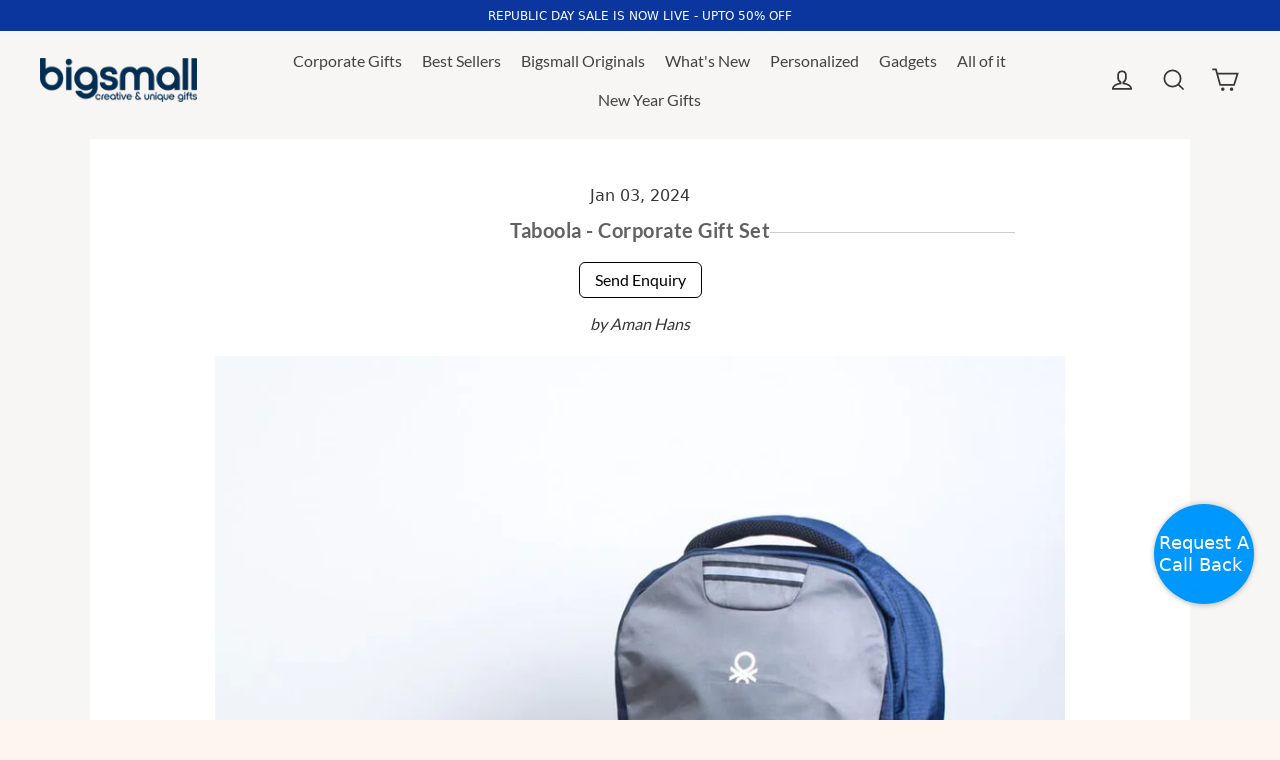

--- FILE ---
content_type: text/html; charset=utf-8
request_url: https://www.bigsmall.in/blogs/corporate-gifts/taboola-corporate-gift-set
body_size: 36420
content:
<!doctype html>
<html class="no-js" lang="en" dir="ltr">

<head>
  <meta charset="utf-8">
  <meta http-equiv="X-UA-Compatible" content="IE=edge">
  <meta name="viewport" content="width=device-width,initial-scale=1">
  <meta name="theme-color" content="#0a369d">  



  
  <link rel="canonical" href="https://www.bigsmall.in/collections/corporate-gifts" />

  
  <link rel="preconnect" href="https://cdn.shopify.com" crossorigin>
  <link rel="preconnect" href="https://fonts.shopifycdn.com" crossorigin>
  <link rel="dns-prefetch" href="https://productreviews.shopifycdn.com">
  <link rel="dns-prefetch" href="https://ajax.googleapis.com">
  <link rel="dns-prefetch" href="https://maps.googleapis.com">
  <link rel="dns-prefetch" href="https://maps.gstatic.com">
<link rel="preload" fetchpriority="high" as="image" href="https://www.bigsmall.in/cdn/shop/files/bigsmall_logo-dsk.png" type="image/webp">
<!-- Google Tag Manager -->
<script>(function(w,d,s,l,i){w[l]=w[l]||[];w[l].push({'gtm.start':
new Date().getTime(),event:'gtm.js'});var f=d.getElementsByTagName(s)[0],
j=d.createElement(s),dl=l!='dataLayer'?'&l='+l:'';j.async=true;j.src=
'https://www.googletagmanager.com/gtm.js?id='+i+dl;f.parentNode.insertBefore(j,f);
})(window,document,'script','dataLayer','GTM-KJ42QHG6');</script>
<!-- End Google Tag Manager -->

  <!-- Gokwik theme code start -->
  <link rel="dns-prefetch" href="https://pdp.gokwik.co/">
  <link rel="dns-prefetch" href="https://api.gokwik.co">
    

<script>

window.merchantInfo  = {
        mid: "19g6ilqbz9u2v",
        environment: "production",
        type: "merchantInfo",
  		storeId: "13052183",
  		fbpixel: "889258591172418",
      }
var productFormSelector = '';
var cart = {"note":null,"attributes":{},"original_total_price":0,"total_price":0,"total_discount":0,"total_weight":0.0,"item_count":0,"items":[],"requires_shipping":false,"currency":"INR","items_subtotal_price":0,"cart_level_discount_applications":[],"checkout_charge_amount":0}
var templateName = 'article'
</script>

<script src="https://pdp.gokwik.co/merchant-integration/build/merchant.integration.js?v4"></script>
<script>
  window.addEventListener('gokwikLoaded', e => {

   $('.gokwik-checkout button').prop('disabled', false);
              $('.gokwik-checkout button').removeClass('disabled');
         $('#gokwik-buy-now').prop('disabled', false);
              $('#gokwik-buy-now').removeClass('disabled');

  const targetElement = document.querySelector("body");
  function debounce(func, delay) {
    let timeoutId;
    return function () {
      const context = this;
      const args = arguments;
      clearTimeout(timeoutId);
      timeoutId = setTimeout(function () {
        func.apply(context, args);
      }, delay);
    };
  }
  const observer = new MutationObserver(() => {
 const homeSelector = document.querySelector('.quick-buy-modal #gokwik-buy-now');
    if(homeSelector){
    homeSelector.classList.remove("disabled");
    homeSelector.removeAttribute("disabled");
    }
    debouncedMyTimer();
  });
  const debouncedMyTimer = debounce(() => {
    observer.disconnect();
    enableGokwikCart();
    observer.observe(targetElement, { childList: true, subtree: true });
  }, 700);
  function enableGokwikCart() {
      $('.gokwik-checkout button').prop('disabled', false);
              $('.gokwik-checkout button').removeClass('disabled');

  }
  const config = { childList: true, subtree: true };
  observer.observe(targetElement, config);
});
</script>

<style>

.gokwik-checkout {
  width: 100%;
  display: flex;
  justify-content: center;
  flex-direction: column;
  align-items: end;
  margin-bottom: 10px;
}
.gokwik-checkout button {
  max-width:100%;
  width: 100%;
  border: none;
  display: flex;
  justify-content: center;
  align-items: center;
  background: #0096fa;
  position: relative;
  margin: 0;
cursor: pointer;
  padding: 5px 10px;
  height:45px;
  border-radius: 23px;
}
#gokwik-buy-now.disabled, .gokwik-disabled{
  opacity:0.5;
  cursor: not-allowed;
  }
  .gokwik-checkout button:focus {
  outline: none;
}
.gokwik-checkout button > span {
  display: flex;
}
.gokwik-checkout button > span.btn-text {
  display: flex;
  flex-direction: column;
  color: #ffffff;
  align-items: flex-start;
}
.gokwik-checkout button > span.btn-text > span:last-child {
	padding-top: 2px;
    font-size: 10px;
    line-height: 10px;
    text-transform: initial;
}
.gokwik-checkout button > span.btn-text > span:first-child {
   font-size: 16px;
  font-weight: 800;
}
.gokwik-checkout button > span.pay-opt-icon img:first-child {
  margin-right: 10px;
  margin-left: 10px;
}
/*   Additional */
.gokwik-checkout button.disabled{
  opacity:0.5;
  cursor: not-allowed;
  }
.gokwik-checkout button.disabled .addloadr#btn-loader{
   display: flex!important;
}
  #gokwik-buy-now.disabled .addloadr#btn-loader{
   display: flex!important;
}
    #gokwik-buy-now:disabled{
   cursor: not-allowed;
}





 

  

 #gokwik-buy-now {
   background: #012e53;
   width: 100%;
   color: #ffffff;
   cursor: pointer;
   line-height: 1;
   border: none;
   padding: 15px 10px;
    font-size: 14px;
    font-weight: 600;
    margin-bottom: 10px;
    position: relative;
    text-transform: uppercase;
    letter-spacing: 2px;
   margin-top: 12px;
    border-radius: 32px;
    height: 49px;

 }

  

/* Loader CSS */
  #btn-loader{
    display: none;
    position: absolute;
    top: 0;
    bottom: 0;
    left: 0;
    right: 0;
    justify-content: center;
    align-items: center;
    background:#0096fa;
    border-radius:10px;
    
  } 

.cir-loader,
.cir-loader:after {
  border-radius: 50%;
  width: 35px;
  height: 35px;
}
.cir-loader {
  margin: 6px auto;
  font-size: 10px;
  position: relative;
  text-indent: -9999em;
  border-top: 0.5em solid rgba(255, 255, 255, 0.2);
  border-right: 0.5em solid rgba(255, 255, 255, 0.2);
  border-bottom: 0.5em solid rgba(255, 255, 255, 0.2);
  border-left: 0.5em solid #ffffff;
  -webkit-transform: translateZ(0);
  -ms-transform: translateZ(0);
  transform: translateZ(0);
  -webkit-animation: load8 1.1s infinite linear;
  animation: load8 1.1s infinite linear;
}
@-webkit-keyframes load8 {
  0% {
    -webkit-transform: rotate(0deg);
    transform: rotate(0deg);
  }
  100% {
    -webkit-transform: rotate(360deg);
    transform: rotate(360deg);
  }
}
@keyframes load8 {
  0% {
    -webkit-transform: rotate(0deg);
    transform: rotate(0deg);
  }
  100% {
    -webkit-transform: rotate(360deg);
    transform: rotate(360deg);
  }
}
</style> 


 <!-- Gokwik theme code End --><link rel="shortcut icon" href="//www.bigsmall.in/cdn/shop/files/Favicon_200x200_8b6759b9-87ad-4a70-b35c-fa777499f403_32x32.png?v=1694760987" type="image/png" />

<title>
  
    Taboola - Corporate Gift Set | Corporate Gifts - Bigsmall
  
</title><meta name="description" content="Bigsmall.in partnered up with Taboola to provide Corporate Gift Set. Surprise your employees this year with something unique. Curate a gift set and show your appreciation uniquely. The set includes a Bag, a 3-in-1 Cable, a Bottle, a Diary, a Pen and T-Shirt. Each product have the company name and logo imprinted.Bigsmal"><meta property="og:site_name" content="Bigsmall.in">
  <meta property="og:url" content="https://www.bigsmall.in/blogs/corporate-gifts/taboola-corporate-gift-set">
  <meta property="og:title" content="Taboola - Corporate Gift Set">
  <meta property="og:type" content="article">
  <meta property="og:description" content="Bigsmall.in partnered up with Taboola to provide Corporate Gift Set.
Surprise your employees this year with something unique. Curate a gift set and show your appreciation uniquely. The set includes a Bag, a 3-in-1 Cable, a Bottle, a Diary, a Pen and T-Shirt.




Each product have the company name and logo imprinted.Bigsmall.in entertains corporate enquiries for our curation of unique gifts, with customizable logo and text branding on products available. For corporate queries, contact us on +919899309888 or drop an email on yatin@bigsmall.in."><meta property="og:image" content="http://www.bigsmall.in/cdn/shop/articles/1_1200x630.jpg?v=1704266998">
  <meta property="og:image:secure_url" content="https://www.bigsmall.in/cdn/shop/articles/1_1200x630.jpg?v=1704266998">
  <meta name="twitter:site" content="@Bigsmallstore">
  <meta name="twitter:card" content="summary_large_image">
  <meta name="twitter:title" content="Taboola - Corporate Gift Set">
  <meta name="twitter:description" content="Bigsmall.in partnered up with Taboola to provide Corporate Gift Set.
Surprise your employees this year with something unique. Curate a gift set and show your appreciation uniquely. The set includes a Bag, a 3-in-1 Cable, a Bottle, a Diary, a Pen and T-Shirt.




Each product have the company name and logo imprinted.Bigsmall.in entertains corporate enquiries for our curation of unique gifts, with customizable logo and text branding on products available. For corporate queries, contact us on +919899309888 or drop an email on yatin@bigsmall.in.">
<script>window.performance && window.performance.mark && window.performance.mark('shopify.content_for_header.start');</script><meta id="shopify-digital-wallet" name="shopify-digital-wallet" content="/13052183/digital_wallets/dialog">
<link rel="alternate" type="application/atom+xml" title="Feed" href="/blogs/corporate-gifts.atom" />
<script async="async" src="/checkouts/internal/preloads.js?locale=en-IN"></script>
<script id="shopify-features" type="application/json">{"accessToken":"f516e8a37a5172a025ebbe03f418b6a2","betas":["rich-media-storefront-analytics"],"domain":"www.bigsmall.in","predictiveSearch":true,"shopId":13052183,"locale":"en"}</script>
<script>var Shopify = Shopify || {};
Shopify.shop = "bigsmall-in.myshopify.com";
Shopify.locale = "en";
Shopify.currency = {"active":"INR","rate":"1.0"};
Shopify.country = "IN";
Shopify.theme = {"name":"bigsmall-21-05-2025","id":141498745030,"schema_name":"Streamline","schema_version":"6.4.1","theme_store_id":872,"role":"main"};
Shopify.theme.handle = "null";
Shopify.theme.style = {"id":null,"handle":null};
Shopify.cdnHost = "www.bigsmall.in/cdn";
Shopify.routes = Shopify.routes || {};
Shopify.routes.root = "/";</script>
<script type="module">!function(o){(o.Shopify=o.Shopify||{}).modules=!0}(window);</script>
<script>!function(o){function n(){var o=[];function n(){o.push(Array.prototype.slice.apply(arguments))}return n.q=o,n}var t=o.Shopify=o.Shopify||{};t.loadFeatures=n(),t.autoloadFeatures=n()}(window);</script>
<script id="shop-js-analytics" type="application/json">{"pageType":"article"}</script>
<script defer="defer" async type="module" src="//www.bigsmall.in/cdn/shopifycloud/shop-js/modules/v2/client.init-shop-cart-sync_IZsNAliE.en.esm.js"></script>
<script defer="defer" async type="module" src="//www.bigsmall.in/cdn/shopifycloud/shop-js/modules/v2/chunk.common_0OUaOowp.esm.js"></script>
<script type="module">
  await import("//www.bigsmall.in/cdn/shopifycloud/shop-js/modules/v2/client.init-shop-cart-sync_IZsNAliE.en.esm.js");
await import("//www.bigsmall.in/cdn/shopifycloud/shop-js/modules/v2/chunk.common_0OUaOowp.esm.js");

  window.Shopify.SignInWithShop?.initShopCartSync?.({"fedCMEnabled":true,"windoidEnabled":true});

</script>
<script>(function() {
  var isLoaded = false;
  function asyncLoad() {
    if (isLoaded) return;
    isLoaded = true;
    var urls = ["\/\/social-login.oxiapps.com\/api\/init?vt=928373\u0026shop=bigsmall-in.myshopify.com","https:\/\/www.goldendev.win\/shopify\/show-recent-orders\/js\/show-recent-orders.js?shop=bigsmall-in.myshopify.com","https:\/\/sr-cdn.shiprocket.in\/sr-promise\/static\/uc.js?channel_id=4\u0026sr_company_id=66296\u0026shop=bigsmall-in.myshopify.com","https:\/\/tracker.wigzopush.com\/shopify.js?orgtoken=r3Wk-SwgRO6RDDa3XhbQjA\u0026shop=bigsmall-in.myshopify.com"];
    for (var i = 0; i < urls.length; i++) {
      var s = document.createElement('script');
      s.type = 'text/javascript';
      s.async = true;
      s.src = urls[i];
      var x = document.getElementsByTagName('script')[0];
      x.parentNode.insertBefore(s, x);
    }
  };
  if(window.attachEvent) {
    window.attachEvent('onload', asyncLoad);
  } else {
    window.addEventListener('load', asyncLoad, false);
  }
})();</script>
<script id="__st">var __st={"a":13052183,"offset":19800,"reqid":"58616a98-2905-4366-aa90-231c7a547095-1768548509","pageurl":"www.bigsmall.in\/blogs\/corporate-gifts\/taboola-corporate-gift-set","s":"articles-559654207686","u":"890464bb8c32","p":"article","rtyp":"article","rid":559654207686};</script>
<script>window.ShopifyPaypalV4VisibilityTracking = true;</script>
<script id="form-persister">!function(){'use strict';const t='contact',e='new_comment',n=[[t,t],['blogs',e],['comments',e],[t,'customer']],o='password',r='form_key',c=['recaptcha-v3-token','g-recaptcha-response','h-captcha-response',o],s=()=>{try{return window.sessionStorage}catch{return}},i='__shopify_v',u=t=>t.elements[r],a=function(){const t=[...n].map((([t,e])=>`form[action*='/${t}']:not([data-nocaptcha='true']) input[name='form_type'][value='${e}']`)).join(',');var e;return e=t,()=>e?[...document.querySelectorAll(e)].map((t=>t.form)):[]}();function m(t){const e=u(t);a().includes(t)&&(!e||!e.value)&&function(t){try{if(!s())return;!function(t){const e=s();if(!e)return;const n=u(t);if(!n)return;const o=n.value;o&&e.removeItem(o)}(t);const e=Array.from(Array(32),(()=>Math.random().toString(36)[2])).join('');!function(t,e){u(t)||t.append(Object.assign(document.createElement('input'),{type:'hidden',name:r})),t.elements[r].value=e}(t,e),function(t,e){const n=s();if(!n)return;const r=[...t.querySelectorAll(`input[type='${o}']`)].map((({name:t})=>t)),u=[...c,...r],a={};for(const[o,c]of new FormData(t).entries())u.includes(o)||(a[o]=c);n.setItem(e,JSON.stringify({[i]:1,action:t.action,data:a}))}(t,e)}catch(e){console.error('failed to persist form',e)}}(t)}const f=t=>{if('true'===t.dataset.persistBound)return;const e=function(t,e){const n=function(t){return'function'==typeof t.submit?t.submit:HTMLFormElement.prototype.submit}(t).bind(t);return function(){let t;return()=>{t||(t=!0,(()=>{try{e(),n()}catch(t){(t=>{console.error('form submit failed',t)})(t)}})(),setTimeout((()=>t=!1),250))}}()}(t,(()=>{m(t)}));!function(t,e){if('function'==typeof t.submit&&'function'==typeof e)try{t.submit=e}catch{}}(t,e),t.addEventListener('submit',(t=>{t.preventDefault(),e()})),t.dataset.persistBound='true'};!function(){function t(t){const e=(t=>{const e=t.target;return e instanceof HTMLFormElement?e:e&&e.form})(t);e&&m(e)}document.addEventListener('submit',t),document.addEventListener('DOMContentLoaded',(()=>{const e=a();for(const t of e)f(t);var n;n=document.body,new window.MutationObserver((t=>{for(const e of t)if('childList'===e.type&&e.addedNodes.length)for(const t of e.addedNodes)1===t.nodeType&&'FORM'===t.tagName&&a().includes(t)&&f(t)})).observe(n,{childList:!0,subtree:!0,attributes:!1}),document.removeEventListener('submit',t)}))}()}();</script>
<script integrity="sha256-4kQ18oKyAcykRKYeNunJcIwy7WH5gtpwJnB7kiuLZ1E=" data-source-attribution="shopify.loadfeatures" defer="defer" src="//www.bigsmall.in/cdn/shopifycloud/storefront/assets/storefront/load_feature-a0a9edcb.js" crossorigin="anonymous"></script>
<script data-source-attribution="shopify.dynamic_checkout.dynamic.init">var Shopify=Shopify||{};Shopify.PaymentButton=Shopify.PaymentButton||{isStorefrontPortableWallets:!0,init:function(){window.Shopify.PaymentButton.init=function(){};var t=document.createElement("script");t.src="https://www.bigsmall.in/cdn/shopifycloud/portable-wallets/latest/portable-wallets.en.js",t.type="module",document.head.appendChild(t)}};
</script>
<script data-source-attribution="shopify.dynamic_checkout.buyer_consent">
  function portableWalletsHideBuyerConsent(e){var t=document.getElementById("shopify-buyer-consent"),n=document.getElementById("shopify-subscription-policy-button");t&&n&&(t.classList.add("hidden"),t.setAttribute("aria-hidden","true"),n.removeEventListener("click",e))}function portableWalletsShowBuyerConsent(e){var t=document.getElementById("shopify-buyer-consent"),n=document.getElementById("shopify-subscription-policy-button");t&&n&&(t.classList.remove("hidden"),t.removeAttribute("aria-hidden"),n.addEventListener("click",e))}window.Shopify?.PaymentButton&&(window.Shopify.PaymentButton.hideBuyerConsent=portableWalletsHideBuyerConsent,window.Shopify.PaymentButton.showBuyerConsent=portableWalletsShowBuyerConsent);
</script>
<script data-source-attribution="shopify.dynamic_checkout.cart.bootstrap">document.addEventListener("DOMContentLoaded",(function(){function t(){return document.querySelector("shopify-accelerated-checkout-cart, shopify-accelerated-checkout")}if(t())Shopify.PaymentButton.init();else{new MutationObserver((function(e,n){t()&&(Shopify.PaymentButton.init(),n.disconnect())})).observe(document.body,{childList:!0,subtree:!0})}}));
</script>

<script>window.performance && window.performance.mark && window.performance.mark('shopify.content_for_header.end');</script>

  <script>
    var theme = {
      stylesheet: "//www.bigsmall.in/cdn/shop/t/214/assets/theme.css?v=107467888206346337201768453700",
      template: "article",
      routes: {
        home: "/",
        cart: "/cart.js",
        cartPage: "/cart",
        cartAdd: "/cart/add.js",
        cartChange: "/cart/change.js",
        predictiveSearch: "/search/suggest"
      },
      strings: {
        addToCart: "Add to cart",
        soldOut: "Sold Out",
        unavailable: "Unavailable",
        regularPrice: "Regular price",
        salePrice: "Sale price",
        inStockLabel: "In stock, ready to ship",
        oneStockLabel: "Low stock - [count] item left",
        otherStockLabel: "Low stock - [count] items left",
        willNotShipUntil: "Ready to ship [date]",
        willBeInStockAfter: "Back in stock [date]",
        waitingForStock: "Backordered, shipping soon",
        cartItems: "[count] items",
        cartConfirmDelete: "Are you sure you want to remove this item?",
        cartTermsConfirmation: "You must agree with the terms and conditions of sales to check out",
        maxQuantity: "You can only have [quantity] of [title] in your cart."
      },
      settings: {
        cartType: "drawer",
        isCustomerTemplate: false,
        moneyFormat: "\u003cspan class=money\u003e₹{{amount_no_decimals}}\u003c\/span\u003e",
        quickView: false,
        hoverProductGrid: true,
        themeName: 'Streamline',
        themeVersion: "6.4.1",
        predictiveSearchType: "product",
      }
    };

    document.documentElement.className = document.documentElement.className.replace('no-js', 'js');
  </script><style data-shopify>:root {
    --typeHeaderPrimary: Lato;
    --typeHeaderFallback: sans-serif;
    --typeHeaderSize: 35px;
    --typeHeaderStyle: normal;
    --typeHeaderWeight: 700;
    --typeHeaderLineHeight: 1.2;
    --typeHeaderSpacing: 0.025em;

    --typeBasePrimary:Cabin;
    --typeBaseFallback:sans-serif;
    --typeBaseSize: 18px;
    --typeBaseWeight: 400;
    --typeBaseStyle: normal;
    --typeBaseSpacing: 0.0em;
    --typeBaseLineHeight: 1.5;

    
      --buttonRadius: 3px;
    

    --iconWeight: 4px;
    --iconLinecaps: miter;
  }

  
    .site-nav__thumb-cart {
      border-left: 1px solid rgba(255,255,255,0.3);
    }
  

  .hero {
    background-image: linear-gradient(100deg, #000000 40%, #212121 63%, #000000 79%);
  }

 /* .placeholder-content,
  .image-wrap,
  .skrim__link,
  .pswp__img--placeholder {
    background-image: linear-gradient(100deg, #ffffff 40%, #f7f7f7 63%, #ffffff 79%);
  }*/</style><style>
  @font-face {
  font-family: Lato;
  font-weight: 700;
  font-style: normal;
  font-display: swap;
  src: url("//www.bigsmall.in/cdn/fonts/lato/lato_n7.900f219bc7337bc57a7a2151983f0a4a4d9d5dcf.woff2") format("woff2"),
       url("//www.bigsmall.in/cdn/fonts/lato/lato_n7.a55c60751adcc35be7c4f8a0313f9698598612ee.woff") format("woff");
}

  @font-face {
  font-family: Cabin;
  font-weight: 400;
  font-style: normal;
  font-display: swap;
  src: url("//www.bigsmall.in/cdn/fonts/cabin/cabin_n4.cefc6494a78f87584a6f312fea532919154f66fe.woff2") format("woff2"),
       url("//www.bigsmall.in/cdn/fonts/cabin/cabin_n4.8c16611b00f59d27f4b27ce4328dfe514ce77517.woff") format("woff");
}


  @font-face {
  font-family: Cabin;
  font-weight: 700;
  font-style: normal;
  font-display: swap;
  src: url("//www.bigsmall.in/cdn/fonts/cabin/cabin_n7.255204a342bfdbc9ae2017bd4e6a90f8dbb2f561.woff2") format("woff2"),
       url("//www.bigsmall.in/cdn/fonts/cabin/cabin_n7.e2afa22a0d0f4b64da3569c990897429d40ff5c0.woff") format("woff");
}

  @font-face {
  font-family: Cabin;
  font-weight: 400;
  font-style: italic;
  font-display: swap;
  src: url("//www.bigsmall.in/cdn/fonts/cabin/cabin_i4.d89c1b32b09ecbc46c12781fcf7b2085f17c0be9.woff2") format("woff2"),
       url("//www.bigsmall.in/cdn/fonts/cabin/cabin_i4.0a521b11d0b69adfc41e22a263eec7c02aecfe99.woff") format("woff");
}

  @font-face {
  font-family: Cabin;
  font-weight: 700;
  font-style: italic;
  font-display: swap;
  src: url("//www.bigsmall.in/cdn/fonts/cabin/cabin_i7.ef2404c08a493e7ccbc92d8c39adf683f40e1fb5.woff2") format("woff2"),
       url("//www.bigsmall.in/cdn/fonts/cabin/cabin_i7.480421791818000fc8a5d4134822321b5d7964f8.woff") format("woff");
}


  body,
  input,
  textarea,
  button,
  select {
    -webkit-font-smoothing: antialiased;
    -webkit-text-size-adjust: 100%;
    text-rendering: optimizeSpeed;
    font-family: var(--typeBasePrimary), var(--typeBaseFallback);
    font-size: calc(var(--typeBaseSize) * 0.85);
    font-weight: var(--typeBaseWeight);
    font-style: var(--typeBaseStyle);
    letter-spacing: var(--typeBaseSpacing);
    line-height: var(--typeBaseLineHeight);
  }

  @media only screen and (min-width: 769px) {
    body,
    input,
    textarea,
    button,
    select {
      font-size: var(--typeBaseSize);
    }
  }

  .page-container,
  .overscroll-loader {
    display: none;
  }

  h1, .h1,
  h3, .h3,
  h4, .h4,
  h5, .h5,
  h6, .h6,
  .section-header__title {
    font-family: var(--typeHeaderPrimary), var(--typeHeaderFallback);
    font-weight: var(--typeHeaderWeight);
    font-style: normal;
    letter-spacing: var(--typeHeaderSpacing);
    line-height: var(--typeHeaderLineHeight);
    word-break: break-word;

    
  }

  h2, .h2 {
    font-family: var(--typeBasePrimary), var(--typeBaseFallback);
    font-weight: var(--typeBaseWeight);
    letter-spacing: var(--typeBaseSpacing);
    line-height: var(--typeBaseLineHeight);
  }

  
  @keyframes pulse-fade {
    0% {
      opacity: 0;
    }
    50% {
      opacity: 1;
    }
    100% {
      opacity: 0;
    }
  }

  .splash-screen {
    box-sizing: border-box;
    display: flex;
    position: fixed;
    left: 0;
    top: 0;
    right: 0;
    bottom: 0;
    align-items: center;
    justify-content: center;
    z-index: 10001;
    background-color: #fdf5ee;
  }

  .splash-screen__loader {
    max-width: 100px;
  }

  @media only screen and (min-width: 769px) {
    .splash-screen__loader {
      max-width: 200px;
    }
  }

  .splash-screen img {
    display: block;
    max-width: 100%;
    border: 0 none;
    height: auto;
    animation: pulse-fade 0.4s infinite linear;
  }

  .loader-text {
    letter-spacing: 0.2em;
    font-size: 1.5em;
    text-transform: uppercase;
    animation: pulse-fade 0.4s infinite linear;
  }

  .loader-logo {
    display: none;
    position: fixed;
    left: 0;
    top: 0;
    right: 0;
    bottom: 0;
    align-items: center;
    justify-content: center;
    background-color: #fdf5ee;
    z-index: 6000;
  }

  .loader-logo__img {
    display: block;
  }

  .transition-body {
    opacity: 0;
  }

  .btn--loading span:after {
    content: "Loading";
  }
</style>

  
<link href="https://www.bigsmall.in/cdn/shop/t/206/assets/bigs-style.css?v=42044848815256006121715252414" rel="stylesheet" />  
  <link href="https://www.bigsmall.in/cdn/shop/t/206/assets/big-media.css?v=42044848815256006121715252414" rel="stylesheet" />
  
  <link href="https://www.bigsmall.in/cdn/shop/t/206/assets/bigs-Media.css?v=42044848815256006121715252414" rel="stylesheet" /> 
  <link
      href="https://cdn.jsdelivr.net/npm/bootstrap@5.3.0-alpha3/dist/css/bootstrap.min.css"
      rel="stylesheet"
      integrity="sha384-KK94CHFLLe+nY2dmCWGMq91rCGa5gtU4mk92HdvYe+M/SXH301p5ILy+dN9+nJOZ"
      crossorigin="anonymous"
    >
  <script src="//www.bigsmall.in/cdn/shop/t/214/assets/vendor-v6.js" defer="defer"></script>
  <script src="//www.bigsmall.in/cdn/shop/t/214/assets/theme.js?v=149617260883638788661747828542" defer="defer"></script><link href="//www.bigsmall.in/cdn/shop/t/214/assets/theme.css?v=107467888206346337201768453700" rel="stylesheet" type="text/css" media="all" />
<link href="//www.bigsmall.in/cdn/shop/t/214/assets/custom.css?v=93996392219047359521753787568" rel="stylesheet" type="text/css" media="all" />
<link href="//www.bigsmall.in/cdn/shop/t/214/assets/custom1.css?v=130589011717734008391753278048" rel="stylesheet" type="text/css" media="all" />
  
 
<script type="application/ld+json">
{
  "@context": "https://schema.org",
  "@type": "Organization",
  "name": "Bigsmall.in",
  "url": "https://www.bigsmall.in",
  "logo": "https://www.bigsmall.in/cdn/shop/files/bigsmall_logo-dsk.png?v=1725185762&width=400",
  "sameAs": [
    "https://www.instagram.com/bigsmall.in/",
    "https://www.youtube.com/@BigsmallIndia",
    "https://www.facebook.com/thebigsmallstore",
    "https://x.com/bigsmallstore"
  ],
  "contactPoint": [
    {
      "@type": "ContactPoint",
      "telephone": "011-66763875",
      "contactType": "customer service",
      "areaServed": "IN",
      "availableLanguage": ["English", "Hindi"]
    }
  ]
  }
</script>



 <script type="application/ld+json">
{
"@context": "https://schema.org/",
"@type": "WebSite",
"name": "Bigsmall.in",
"url": "https://www.bigsmall.in",
"potentialAction": {
"@type": "SearchAction",
"target": "https://www.bigsmall.in/search?q={search_term_string}",
"query-input": "required name=search_term_string"
}
}
</script> 
      




<!-- BEGIN app block: shopify://apps/judge-me-reviews/blocks/judgeme_core/61ccd3b1-a9f2-4160-9fe9-4fec8413e5d8 --><!-- Start of Judge.me Core -->






<link rel="dns-prefetch" href="https://cdnwidget.judge.me">
<link rel="dns-prefetch" href="https://cdn.judge.me">
<link rel="dns-prefetch" href="https://cdn1.judge.me">
<link rel="dns-prefetch" href="https://api.judge.me">

<script data-cfasync='false' class='jdgm-settings-script'>window.jdgmSettings={"pagination":5,"disable_web_reviews":false,"badge_no_review_text":"No reviews","badge_n_reviews_text":"{{ average_rating_1_decimal }} ({{ n }} reviews)","badge_star_color":"#017819","hide_badge_preview_if_no_reviews":true,"badge_hide_text":false,"enforce_center_preview_badge":false,"widget_title":"Customer Reviews","widget_open_form_text":"Write a review","widget_close_form_text":"Cancel review","widget_refresh_page_text":"Refresh page","widget_summary_text":"Based on {{ number_of_reviews }} review/reviews","widget_no_review_text":"Be the first to write a review","widget_name_field_text":"Display name","widget_verified_name_field_text":"Verified Name (public)","widget_name_placeholder_text":"Display name","widget_required_field_error_text":"This field is required.","widget_email_field_text":"Email address","widget_verified_email_field_text":"Verified Email (private, can not be edited)","widget_email_placeholder_text":"Your email address","widget_email_field_error_text":"Please enter a valid email address.","widget_rating_field_text":"Rating","widget_review_title_field_text":"Review Title","widget_review_title_placeholder_text":"Give your review a title","widget_review_body_field_text":"Review content","widget_review_body_placeholder_text":"Start writing here...","widget_pictures_field_text":"Picture/Video (optional)","widget_submit_review_text":"Submit Review","widget_submit_verified_review_text":"Submit Verified Review","widget_submit_success_msg_with_auto_publish":"Thank you! Please refresh the page in a few moments to see your review. You can remove or edit your review by logging into \u003ca href='https://judge.me/login' target='_blank' rel='nofollow noopener'\u003eJudge.me\u003c/a\u003e","widget_submit_success_msg_no_auto_publish":"Thank you! Your review will be published as soon as it is approved by the shop admin. You can remove or edit your review by logging into \u003ca href='https://judge.me/login' target='_blank' rel='nofollow noopener'\u003eJudge.me\u003c/a\u003e","widget_show_default_reviews_out_of_total_text":"Showing {{ n_reviews_shown }} out of {{ n_reviews }} reviews.","widget_show_all_link_text":"Show all","widget_show_less_link_text":"Show less","widget_author_said_text":"{{ reviewer_name }} said:","widget_days_text":"{{ n }} days ago","widget_weeks_text":"{{ n }} week/weeks ago","widget_months_text":"{{ n }} month/months ago","widget_years_text":"{{ n }} year/years ago","widget_yesterday_text":"Yesterday","widget_today_text":"Today","widget_replied_text":"\u003e\u003e {{ shop_name }} replied:","widget_read_more_text":"Read more","widget_reviewer_name_as_initial":"last_initial","widget_rating_filter_color":"#fbb00a","widget_rating_filter_see_all_text":"See all reviews","widget_sorting_most_recent_text":"Most Recent","widget_sorting_highest_rating_text":"Highest Rating","widget_sorting_lowest_rating_text":"Lowest Rating","widget_sorting_with_pictures_text":"Only Pictures","widget_sorting_most_helpful_text":"Most Helpful","widget_open_question_form_text":"Ask a question","widget_reviews_subtab_text":"Reviews","widget_questions_subtab_text":"Questions","widget_question_label_text":"Question","widget_answer_label_text":"Answer","widget_question_placeholder_text":"Write your question here","widget_submit_question_text":"Submit Question","widget_question_submit_success_text":"Thank you for your question! We will notify you once it gets answered.","widget_star_color":"#FBB00A","verified_badge_text":"Verified","verified_badge_bg_color":"","verified_badge_text_color":"","verified_badge_placement":"left-of-reviewer-name","widget_review_max_height":3,"widget_hide_border":true,"widget_social_share":false,"widget_thumb":false,"widget_review_location_show":false,"widget_location_format":"country_state_iso_code","all_reviews_include_out_of_store_products":true,"all_reviews_out_of_store_text":"(out of store)","all_reviews_pagination":100,"all_reviews_product_name_prefix_text":"about","enable_review_pictures":true,"enable_question_anwser":true,"widget_theme":"leex","review_date_format":"mm/dd/yyyy","default_sort_method":"pictures-first","widget_product_reviews_subtab_text":"Product Reviews","widget_shop_reviews_subtab_text":"Shop Reviews","widget_other_products_reviews_text":"Reviews for other products","widget_store_reviews_subtab_text":"Store reviews","widget_no_store_reviews_text":"This store hasn't received any reviews yet","widget_web_restriction_product_reviews_text":"This product hasn't received any reviews yet","widget_no_items_text":"No items found","widget_show_more_text":"Show more","widget_write_a_store_review_text":"Write a Store Review","widget_other_languages_heading":"Reviews in Other Languages","widget_translate_review_text":"Translate review to {{ language }}","widget_translating_review_text":"Translating...","widget_show_original_translation_text":"Show original ({{ language }})","widget_translate_review_failed_text":"Review couldn't be translated.","widget_translate_review_retry_text":"Retry","widget_translate_review_try_again_later_text":"Try again later","show_product_url_for_grouped_product":false,"widget_sorting_pictures_first_text":"Pictures First","show_pictures_on_all_rev_page_mobile":true,"show_pictures_on_all_rev_page_desktop":true,"floating_tab_hide_mobile_install_preference":false,"floating_tab_button_name":"★ Reviews","floating_tab_title":"Let customers speak for us","floating_tab_button_color":"","floating_tab_button_background_color":"","floating_tab_url":"","floating_tab_url_enabled":true,"floating_tab_tab_style":"text","all_reviews_text_badge_text":"Customers rate us {{ shop.metafields.judgeme.all_reviews_rating | round: 1 }}/5 based on {{ shop.metafields.judgeme.all_reviews_count }} reviews.","all_reviews_text_badge_text_branded_style":"{{ shop.metafields.judgeme.all_reviews_rating | round: 1 }} out of 5 stars based on {{ shop.metafields.judgeme.all_reviews_count }} reviews","is_all_reviews_text_badge_a_link":false,"show_stars_for_all_reviews_text_badge":false,"all_reviews_text_badge_url":"","all_reviews_text_style":"text","all_reviews_text_color_style":"judgeme_brand_color","all_reviews_text_color":"#108474","all_reviews_text_show_jm_brand":true,"featured_carousel_show_header":true,"featured_carousel_title":"Let customers speak for us","testimonials_carousel_title":"Customers are saying","videos_carousel_title":"Real customer stories","cards_carousel_title":"Customers are saying","featured_carousel_count_text":"from {{ n }} reviews","featured_carousel_add_link_to_all_reviews_page":false,"featured_carousel_url":"","featured_carousel_show_images":true,"featured_carousel_autoslide_interval":5,"featured_carousel_arrows_on_the_sides":true,"featured_carousel_height":360,"featured_carousel_width":100,"featured_carousel_image_size":450,"featured_carousel_image_height":250,"featured_carousel_arrow_color":"#e1e1e1","verified_count_badge_style":"vintage","verified_count_badge_orientation":"horizontal","verified_count_badge_color_style":"judgeme_brand_color","verified_count_badge_color":"#108474","is_verified_count_badge_a_link":false,"verified_count_badge_url":"","verified_count_badge_show_jm_brand":true,"widget_rating_preset_default":5,"widget_first_sub_tab":"product-reviews","widget_show_histogram":false,"widget_histogram_use_custom_color":true,"widget_pagination_use_custom_color":false,"widget_star_use_custom_color":true,"widget_verified_badge_use_custom_color":false,"widget_write_review_use_custom_color":false,"picture_reminder_submit_button":"Upload Pictures","enable_review_videos":true,"mute_video_by_default":true,"widget_sorting_videos_first_text":"Videos First","widget_review_pending_text":"Pending","featured_carousel_items_for_large_screen":4,"social_share_options_order":"Facebook,Twitter","remove_microdata_snippet":true,"disable_json_ld":false,"enable_json_ld_products":false,"preview_badge_show_question_text":false,"preview_badge_no_question_text":"No questions","preview_badge_n_question_text":"{{ number_of_questions }} question/questions","qa_badge_show_icon":false,"qa_badge_position":"same-row","remove_judgeme_branding":true,"widget_add_search_bar":false,"widget_search_bar_placeholder":"Search","widget_sorting_verified_only_text":"Verified only","featured_carousel_theme":"default","featured_carousel_show_rating":true,"featured_carousel_show_title":true,"featured_carousel_show_body":true,"featured_carousel_show_date":false,"featured_carousel_show_reviewer":true,"featured_carousel_show_product":false,"featured_carousel_header_background_color":"#108474","featured_carousel_header_text_color":"#ffffff","featured_carousel_name_product_separator":"reviewed","featured_carousel_full_star_background":"#108474","featured_carousel_empty_star_background":"#dadada","featured_carousel_vertical_theme_background":"#f9fafb","featured_carousel_verified_badge_enable":false,"featured_carousel_verified_badge_color":"#108474","featured_carousel_border_style":"round","featured_carousel_review_line_length_limit":3,"featured_carousel_more_reviews_button_text":"Read more reviews","featured_carousel_view_product_button_text":"View product","all_reviews_page_load_reviews_on":"scroll","all_reviews_page_load_more_text":"Load More Reviews","disable_fb_tab_reviews":false,"enable_ajax_cdn_cache":false,"widget_public_name_text":"displayed publicly like","default_reviewer_name":"Rahul Kapoor","default_reviewer_name_has_non_latin":true,"widget_reviewer_anonymous":"Anonymous","medals_widget_title":"Judge.me Review Medals","medals_widget_background_color":"#f9fafb","medals_widget_position":"footer_all_pages","medals_widget_border_color":"#f9fafb","medals_widget_verified_text_position":"left","medals_widget_use_monochromatic_version":false,"medals_widget_elements_color":"#108474","show_reviewer_avatar":false,"widget_invalid_yt_video_url_error_text":"Not a YouTube video URL","widget_max_length_field_error_text":"Please enter no more than {0} characters.","widget_show_country_flag":false,"widget_show_collected_via_shop_app":true,"widget_verified_by_shop_badge_style":"light","widget_verified_by_shop_text":"Verified by Shop","widget_show_photo_gallery":true,"widget_load_with_code_splitting":true,"widget_ugc_install_preference":false,"widget_ugc_title":"Made by us, Shared by you","widget_ugc_subtitle":"Tag us to see your picture featured in our page","widget_ugc_arrows_color":"#ffffff","widget_ugc_primary_button_text":"Buy Now","widget_ugc_primary_button_background_color":"#108474","widget_ugc_primary_button_text_color":"#ffffff","widget_ugc_primary_button_border_width":"0","widget_ugc_primary_button_border_style":"none","widget_ugc_primary_button_border_color":"#108474","widget_ugc_primary_button_border_radius":"25","widget_ugc_secondary_button_text":"Load More","widget_ugc_secondary_button_background_color":"#ffffff","widget_ugc_secondary_button_text_color":"#108474","widget_ugc_secondary_button_border_width":"2","widget_ugc_secondary_button_border_style":"solid","widget_ugc_secondary_button_border_color":"#108474","widget_ugc_secondary_button_border_radius":"25","widget_ugc_reviews_button_text":"View Reviews","widget_ugc_reviews_button_background_color":"#ffffff","widget_ugc_reviews_button_text_color":"#108474","widget_ugc_reviews_button_border_width":"2","widget_ugc_reviews_button_border_style":"solid","widget_ugc_reviews_button_border_color":"#108474","widget_ugc_reviews_button_border_radius":"25","widget_ugc_reviews_button_link_to":"judgeme-reviews-page","widget_ugc_show_post_date":true,"widget_ugc_max_width":"800","widget_rating_metafield_value_type":true,"widget_primary_color":"#005E2D","widget_enable_secondary_color":false,"widget_secondary_color":"#edf5f5","widget_summary_average_rating_text":"{{ average_rating }} out of 5","widget_media_grid_title":"Customer photos \u0026 videos","widget_media_grid_see_more_text":"See more","widget_round_style":true,"widget_show_product_medals":true,"widget_verified_by_judgeme_text":"Verified by Judge.me","widget_show_store_medals":true,"widget_verified_by_judgeme_text_in_store_medals":"Verified by Judge.me","widget_media_field_exceed_quantity_message":"Sorry, we can only accept {{ max_media }} for one review.","widget_media_field_exceed_limit_message":"{{ file_name }} is too large, please select a {{ media_type }} less than {{ size_limit }}MB.","widget_review_submitted_text":"Review Submitted!","widget_question_submitted_text":"Question Submitted!","widget_close_form_text_question":"Cancel","widget_write_your_answer_here_text":"Write your answer here","widget_enabled_branded_link":true,"widget_show_collected_by_judgeme":false,"widget_reviewer_name_color":"","widget_write_review_text_color":"","widget_write_review_bg_color":"","widget_collected_by_judgeme_text":"collected by Judge.me","widget_pagination_type":"load_more","widget_load_more_text":"Load More","widget_load_more_color":"#108474","widget_full_review_text":"Full Review","widget_read_more_reviews_text":"Read More Reviews","widget_read_questions_text":"Read Questions","widget_questions_and_answers_text":"Questions \u0026 Answers","widget_verified_by_text":"Verified by","widget_verified_text":"Verified","widget_number_of_reviews_text":"{{ number_of_reviews }} reviews","widget_back_button_text":"Back","widget_next_button_text":"Next","widget_custom_forms_filter_button":"Filters","custom_forms_style":"vertical","widget_show_review_information":false,"how_reviews_are_collected":"How reviews are collected?","widget_show_review_keywords":false,"widget_gdpr_statement":"How we use your data: We'll only contact you about the review you left, and only if necessary. By submitting your review, you agree to Judge.me's \u003ca href='https://judge.me/terms' target='_blank' rel='nofollow noopener'\u003eterms\u003c/a\u003e, \u003ca href='https://judge.me/privacy' target='_blank' rel='nofollow noopener'\u003eprivacy\u003c/a\u003e and \u003ca href='https://judge.me/content-policy' target='_blank' rel='nofollow noopener'\u003econtent\u003c/a\u003e policies.","widget_multilingual_sorting_enabled":false,"widget_translate_review_content_enabled":false,"widget_translate_review_content_method":"manual","popup_widget_review_selection":"automatically_with_pictures","popup_widget_round_border_style":true,"popup_widget_show_title":true,"popup_widget_show_body":true,"popup_widget_show_reviewer":false,"popup_widget_show_product":true,"popup_widget_show_pictures":true,"popup_widget_use_review_picture":true,"popup_widget_show_on_home_page":true,"popup_widget_show_on_product_page":true,"popup_widget_show_on_collection_page":true,"popup_widget_show_on_cart_page":true,"popup_widget_position":"bottom_left","popup_widget_first_review_delay":5,"popup_widget_duration":5,"popup_widget_interval":5,"popup_widget_review_count":5,"popup_widget_hide_on_mobile":true,"review_snippet_widget_round_border_style":true,"review_snippet_widget_card_color":"#FFFFFF","review_snippet_widget_slider_arrows_background_color":"#FFFFFF","review_snippet_widget_slider_arrows_color":"#000000","review_snippet_widget_star_color":"#108474","show_product_variant":false,"all_reviews_product_variant_label_text":"Variant: ","widget_show_verified_branding":false,"widget_ai_summary_title":"Customers say","widget_ai_summary_disclaimer":"AI-powered review summary based on recent customer reviews","widget_show_ai_summary":false,"widget_show_ai_summary_bg":false,"widget_show_review_title_input":true,"redirect_reviewers_invited_via_email":"review_widget","request_store_review_after_product_review":false,"request_review_other_products_in_order":false,"review_form_color_scheme":"default","review_form_corner_style":"square","review_form_star_color":{},"review_form_text_color":"#333333","review_form_background_color":"#ffffff","review_form_field_background_color":"#fafafa","review_form_button_color":{},"review_form_button_text_color":"#ffffff","review_form_modal_overlay_color":"#000000","review_content_screen_title_text":"How would you rate this product?","review_content_introduction_text":"We would love it if you would share a bit about your experience.","store_review_form_title_text":"How would you rate this store?","store_review_form_introduction_text":"We would love it if you would share a bit about your experience.","show_review_guidance_text":true,"one_star_review_guidance_text":"Poor","five_star_review_guidance_text":"Great","customer_information_screen_title_text":"About you","customer_information_introduction_text":"Please tell us more about you.","custom_questions_screen_title_text":"Your experience in more detail","custom_questions_introduction_text":"Here are a few questions to help us understand more about your experience.","review_submitted_screen_title_text":"Thanks for your review!","review_submitted_screen_thank_you_text":"We are processing it and it will appear on the store soon.","review_submitted_screen_email_verification_text":"Please confirm your email by clicking the link we just sent you. This helps us keep reviews authentic.","review_submitted_request_store_review_text":"Would you like to share your experience of shopping with us?","review_submitted_review_other_products_text":"Would you like to review these products?","store_review_screen_title_text":"Would you like to share your experience of shopping with us?","store_review_introduction_text":"We value your feedback and use it to improve. Please share any thoughts or suggestions you have.","reviewer_media_screen_title_picture_text":"Share a picture","reviewer_media_introduction_picture_text":"Upload a photo to support your review.","reviewer_media_screen_title_video_text":"Share a video","reviewer_media_introduction_video_text":"Upload a video to support your review.","reviewer_media_screen_title_picture_or_video_text":"Share a picture or video","reviewer_media_introduction_picture_or_video_text":"Upload a photo or video to support your review.","reviewer_media_youtube_url_text":"Paste your Youtube URL here","advanced_settings_next_step_button_text":"Next","advanced_settings_close_review_button_text":"Close","modal_write_review_flow":false,"write_review_flow_required_text":"Required","write_review_flow_privacy_message_text":"We respect your privacy.","write_review_flow_anonymous_text":"Post review as anonymous","write_review_flow_visibility_text":"This won't be visible to other customers.","write_review_flow_multiple_selection_help_text":"Select as many as you like","write_review_flow_single_selection_help_text":"Select one option","write_review_flow_required_field_error_text":"This field is required","write_review_flow_invalid_email_error_text":"Please enter a valid email address","write_review_flow_max_length_error_text":"Max. {{ max_length }} characters.","write_review_flow_media_upload_text":"\u003cb\u003eClick to upload\u003c/b\u003e or drag and drop","write_review_flow_gdpr_statement":"We'll only contact you about your review if necessary. By submitting your review, you agree to our \u003ca href='https://judge.me/terms' target='_blank' rel='nofollow noopener'\u003eterms and conditions\u003c/a\u003e and \u003ca href='https://judge.me/privacy' target='_blank' rel='nofollow noopener'\u003eprivacy policy\u003c/a\u003e.","rating_only_reviews_enabled":false,"show_negative_reviews_help_screen":false,"new_review_flow_help_screen_rating_threshold":3,"negative_review_resolution_screen_title_text":"Tell us more","negative_review_resolution_text":"Your experience matters to us. If there were issues with your purchase, we're here to help. Feel free to reach out to us, we'd love the opportunity to make things right.","negative_review_resolution_button_text":"Contact us","negative_review_resolution_proceed_with_review_text":"Leave a review","negative_review_resolution_subject":"Issue with purchase from {{ shop_name }}.{{ order_name }}","preview_badge_collection_page_install_status":true,"widget_review_custom_css":"","preview_badge_custom_css":"","preview_badge_stars_count":"1-star","featured_carousel_custom_css":"","floating_tab_custom_css":"","all_reviews_widget_custom_css":"","medals_widget_custom_css":"","verified_badge_custom_css":"","all_reviews_text_custom_css":"","transparency_badges_collected_via_store_invite":false,"transparency_badges_from_another_provider":false,"transparency_badges_collected_from_store_visitor":false,"transparency_badges_collected_by_verified_review_provider":false,"transparency_badges_earned_reward":false,"transparency_badges_collected_via_store_invite_text":"Review collected via store invitation","transparency_badges_from_another_provider_text":"Review collected from another provider","transparency_badges_collected_from_store_visitor_text":"Review collected from a store visitor","transparency_badges_written_in_google_text":"Review written in Google","transparency_badges_written_in_etsy_text":"Review written in Etsy","transparency_badges_written_in_shop_app_text":"Review written in Shop App","transparency_badges_earned_reward_text":"Review earned a reward for future purchase","product_review_widget_per_page":10,"widget_store_review_label_text":"Review about the store","checkout_comment_extension_title_on_product_page":"Customer Comments","checkout_comment_extension_num_latest_comment_show":5,"checkout_comment_extension_format":"name_and_timestamp","checkout_comment_customer_name":"last_initial","checkout_comment_comment_notification":true,"preview_badge_collection_page_install_preference":true,"preview_badge_home_page_install_preference":true,"preview_badge_product_page_install_preference":true,"review_widget_install_preference":"above-related","review_carousel_install_preference":true,"floating_reviews_tab_install_preference":"none","verified_reviews_count_badge_install_preference":false,"all_reviews_text_install_preference":false,"review_widget_best_location":false,"judgeme_medals_install_preference":false,"review_widget_revamp_enabled":false,"review_widget_qna_enabled":false,"review_widget_header_theme":"minimal","review_widget_widget_title_enabled":true,"review_widget_header_text_size":"medium","review_widget_header_text_weight":"regular","review_widget_average_rating_style":"compact","review_widget_bar_chart_enabled":true,"review_widget_bar_chart_type":"numbers","review_widget_bar_chart_style":"standard","review_widget_expanded_media_gallery_enabled":false,"review_widget_reviews_section_theme":"standard","review_widget_image_style":"thumbnails","review_widget_review_image_ratio":"square","review_widget_stars_size":"medium","review_widget_verified_badge":"standard_text","review_widget_review_title_text_size":"medium","review_widget_review_text_size":"medium","review_widget_review_text_length":"medium","review_widget_number_of_columns_desktop":3,"review_widget_carousel_transition_speed":5,"review_widget_custom_questions_answers_display":"always","review_widget_button_text_color":"#FFFFFF","review_widget_text_color":"#000000","review_widget_lighter_text_color":"#7B7B7B","review_widget_corner_styling":"soft","review_widget_review_word_singular":"review","review_widget_review_word_plural":"reviews","review_widget_voting_label":"Helpful?","review_widget_shop_reply_label":"Reply from {{ shop_name }}:","review_widget_filters_title":"Filters","qna_widget_question_word_singular":"Question","qna_widget_question_word_plural":"Questions","qna_widget_answer_reply_label":"Answer from {{ answerer_name }}:","qna_content_screen_title_text":"Ask a question about this product","qna_widget_question_required_field_error_text":"Please enter your question.","qna_widget_flow_gdpr_statement":"We'll only contact you about your question if necessary. By submitting your question, you agree to our \u003ca href='https://judge.me/terms' target='_blank' rel='nofollow noopener'\u003eterms and conditions\u003c/a\u003e and \u003ca href='https://judge.me/privacy' target='_blank' rel='nofollow noopener'\u003eprivacy policy\u003c/a\u003e.","qna_widget_question_submitted_text":"Thanks for your question!","qna_widget_close_form_text_question":"Close","qna_widget_question_submit_success_text":"We’ll notify you by email when your question is answered.","all_reviews_widget_v2025_enabled":false,"all_reviews_widget_v2025_header_theme":"default","all_reviews_widget_v2025_widget_title_enabled":true,"all_reviews_widget_v2025_header_text_size":"medium","all_reviews_widget_v2025_header_text_weight":"regular","all_reviews_widget_v2025_average_rating_style":"compact","all_reviews_widget_v2025_bar_chart_enabled":true,"all_reviews_widget_v2025_bar_chart_type":"numbers","all_reviews_widget_v2025_bar_chart_style":"standard","all_reviews_widget_v2025_expanded_media_gallery_enabled":false,"all_reviews_widget_v2025_show_store_medals":true,"all_reviews_widget_v2025_show_photo_gallery":true,"all_reviews_widget_v2025_show_review_keywords":false,"all_reviews_widget_v2025_show_ai_summary":false,"all_reviews_widget_v2025_show_ai_summary_bg":false,"all_reviews_widget_v2025_add_search_bar":false,"all_reviews_widget_v2025_default_sort_method":"most-recent","all_reviews_widget_v2025_reviews_per_page":10,"all_reviews_widget_v2025_reviews_section_theme":"default","all_reviews_widget_v2025_image_style":"thumbnails","all_reviews_widget_v2025_review_image_ratio":"square","all_reviews_widget_v2025_stars_size":"medium","all_reviews_widget_v2025_verified_badge":"bold_badge","all_reviews_widget_v2025_review_title_text_size":"medium","all_reviews_widget_v2025_review_text_size":"medium","all_reviews_widget_v2025_review_text_length":"medium","all_reviews_widget_v2025_number_of_columns_desktop":3,"all_reviews_widget_v2025_carousel_transition_speed":5,"all_reviews_widget_v2025_custom_questions_answers_display":"always","all_reviews_widget_v2025_show_product_variant":false,"all_reviews_widget_v2025_show_reviewer_avatar":true,"all_reviews_widget_v2025_reviewer_name_as_initial":"","all_reviews_widget_v2025_review_location_show":false,"all_reviews_widget_v2025_location_format":"","all_reviews_widget_v2025_show_country_flag":false,"all_reviews_widget_v2025_verified_by_shop_badge_style":"light","all_reviews_widget_v2025_social_share":false,"all_reviews_widget_v2025_social_share_options_order":"Facebook,Twitter,LinkedIn,Pinterest","all_reviews_widget_v2025_pagination_type":"standard","all_reviews_widget_v2025_button_text_color":"#FFFFFF","all_reviews_widget_v2025_text_color":"#000000","all_reviews_widget_v2025_lighter_text_color":"#7B7B7B","all_reviews_widget_v2025_corner_styling":"soft","all_reviews_widget_v2025_title":"Customer reviews","all_reviews_widget_v2025_ai_summary_title":"Customers say about this store","all_reviews_widget_v2025_no_review_text":"Be the first to write a review","platform":"shopify","branding_url":"https://app.judge.me/reviews/stores/www.bigsmall.in","branding_text":"Powered by Judge.me","locale":"en","reply_name":"Bigsmall.in","widget_version":"3.0","footer":true,"autopublish":true,"review_dates":true,"enable_custom_form":false,"shop_use_review_site":true,"shop_locale":"en","enable_multi_locales_translations":false,"show_review_title_input":true,"review_verification_email_status":"always","can_be_branded":true,"reply_name_text":"Bigsmall.in"};</script> <style class='jdgm-settings-style'>.jdgm-xx{left:0}:root{--jdgm-primary-color: #005E2D;--jdgm-secondary-color: rgba(0,94,45,0.1);--jdgm-star-color: #FBB00A;--jdgm-write-review-text-color: white;--jdgm-write-review-bg-color: #005E2D;--jdgm-paginate-color: #005E2D;--jdgm-border-radius: 10;--jdgm-reviewer-name-color: #005E2D}.jdgm-histogram__bar-content{background-color:#fbb00a}.jdgm-rev[data-verified-buyer=true] .jdgm-rev__icon.jdgm-rev__icon:after,.jdgm-rev__buyer-badge.jdgm-rev__buyer-badge{color:white;background-color:#005E2D}.jdgm-review-widget--small .jdgm-gallery.jdgm-gallery .jdgm-gallery__thumbnail-link:nth-child(8) .jdgm-gallery__thumbnail-wrapper.jdgm-gallery__thumbnail-wrapper:before{content:"See more"}@media only screen and (min-width: 768px){.jdgm-gallery.jdgm-gallery .jdgm-gallery__thumbnail-link:nth-child(8) .jdgm-gallery__thumbnail-wrapper.jdgm-gallery__thumbnail-wrapper:before{content:"See more"}}.jdgm-preview-badge .jdgm-star.jdgm-star{color:#017819}.jdgm-prev-badge[data-average-rating='0.00']{display:none !important}.jdgm-prev-badge .jdgm-star:not(:first-child){display:none !important}.jdgm-rev .jdgm-rev__icon{display:none !important}.jdgm-widget.jdgm-all-reviews-widget,.jdgm-widget .jdgm-rev-widg{border:none;padding:0}.jdgm-author-fullname{display:none !important}.jdgm-author-all-initials{display:none !important}.jdgm-rev-widg__title{visibility:hidden}.jdgm-rev-widg__summary-text{visibility:hidden}.jdgm-prev-badge__text{visibility:hidden}.jdgm-rev__prod-link-prefix:before{content:'about'}.jdgm-rev__variant-label:before{content:'Variant: '}.jdgm-rev__out-of-store-text:before{content:'(out of store)'}.jdgm-verified-count-badget[data-from-snippet="true"]{display:none !important}.jdgm-all-reviews-text[data-from-snippet="true"]{display:none !important}.jdgm-medals-section[data-from-snippet="true"]{display:none !important}.jdgm-ugc-media-wrapper[data-from-snippet="true"]{display:none !important}.jdgm-histogram{display:none !important}.jdgm-widget .jdgm-sort-dropdown-wrapper{margin-top:12px}.jdgm-rev__transparency-badge[data-badge-type="review_collected_via_store_invitation"]{display:none !important}.jdgm-rev__transparency-badge[data-badge-type="review_collected_from_another_provider"]{display:none !important}.jdgm-rev__transparency-badge[data-badge-type="review_collected_from_store_visitor"]{display:none !important}.jdgm-rev__transparency-badge[data-badge-type="review_written_in_etsy"]{display:none !important}.jdgm-rev__transparency-badge[data-badge-type="review_written_in_google_business"]{display:none !important}.jdgm-rev__transparency-badge[data-badge-type="review_written_in_shop_app"]{display:none !important}.jdgm-rev__transparency-badge[data-badge-type="review_earned_for_future_purchase"]{display:none !important}.jdgm-review-snippet-widget .jdgm-rev-snippet-widget__cards-container .jdgm-rev-snippet-card{border-radius:8px;background:#fff}.jdgm-review-snippet-widget .jdgm-rev-snippet-widget__cards-container .jdgm-rev-snippet-card__rev-rating .jdgm-star{color:#108474}.jdgm-review-snippet-widget .jdgm-rev-snippet-widget__prev-btn,.jdgm-review-snippet-widget .jdgm-rev-snippet-widget__next-btn{border-radius:50%;background:#fff}.jdgm-review-snippet-widget .jdgm-rev-snippet-widget__prev-btn>svg,.jdgm-review-snippet-widget .jdgm-rev-snippet-widget__next-btn>svg{fill:#000}.jdgm-full-rev-modal.rev-snippet-widget .jm-mfp-container .jm-mfp-content,.jdgm-full-rev-modal.rev-snippet-widget .jm-mfp-container .jdgm-full-rev__icon,.jdgm-full-rev-modal.rev-snippet-widget .jm-mfp-container .jdgm-full-rev__pic-img,.jdgm-full-rev-modal.rev-snippet-widget .jm-mfp-container .jdgm-full-rev__reply{border-radius:8px}.jdgm-full-rev-modal.rev-snippet-widget .jm-mfp-container .jdgm-full-rev[data-verified-buyer="true"] .jdgm-full-rev__icon::after{border-radius:8px}.jdgm-full-rev-modal.rev-snippet-widget .jm-mfp-container .jdgm-full-rev .jdgm-rev__buyer-badge{border-radius:calc( 8px / 2 )}.jdgm-full-rev-modal.rev-snippet-widget .jm-mfp-container .jdgm-full-rev .jdgm-full-rev__replier::before{content:'Bigsmall.in'}.jdgm-full-rev-modal.rev-snippet-widget .jm-mfp-container .jdgm-full-rev .jdgm-full-rev__product-button{border-radius:calc( 8px * 6 )}
</style> <style class='jdgm-settings-style'></style> <script data-cfasync="false" type="text/javascript" async src="https://cdnwidget.judge.me/shopify_v2/leex.js" id="judgeme_widget_leex_js"></script>
<link id="judgeme_widget_leex_css" rel="stylesheet" type="text/css" media="nope!" onload="this.media='all'" href="https://cdnwidget.judge.me/widget_v3/theme/leex.css">

  
  
  
  <style class='jdgm-miracle-styles'>
  @-webkit-keyframes jdgm-spin{0%{-webkit-transform:rotate(0deg);-ms-transform:rotate(0deg);transform:rotate(0deg)}100%{-webkit-transform:rotate(359deg);-ms-transform:rotate(359deg);transform:rotate(359deg)}}@keyframes jdgm-spin{0%{-webkit-transform:rotate(0deg);-ms-transform:rotate(0deg);transform:rotate(0deg)}100%{-webkit-transform:rotate(359deg);-ms-transform:rotate(359deg);transform:rotate(359deg)}}@font-face{font-family:'JudgemeStar';src:url("[data-uri]") format("woff");font-weight:normal;font-style:normal}.jdgm-star{font-family:'JudgemeStar';display:inline !important;text-decoration:none !important;padding:0 4px 0 0 !important;margin:0 !important;font-weight:bold;opacity:1;-webkit-font-smoothing:antialiased;-moz-osx-font-smoothing:grayscale}.jdgm-star:hover{opacity:1}.jdgm-star:last-of-type{padding:0 !important}.jdgm-star.jdgm--on:before{content:"\e000"}.jdgm-star.jdgm--off:before{content:"\e001"}.jdgm-star.jdgm--half:before{content:"\e002"}.jdgm-widget *{margin:0;line-height:1.4;-webkit-box-sizing:border-box;-moz-box-sizing:border-box;box-sizing:border-box;-webkit-overflow-scrolling:touch}.jdgm-hidden{display:none !important;visibility:hidden !important}.jdgm-temp-hidden{display:none}.jdgm-spinner{width:40px;height:40px;margin:auto;border-radius:50%;border-top:2px solid #eee;border-right:2px solid #eee;border-bottom:2px solid #eee;border-left:2px solid #ccc;-webkit-animation:jdgm-spin 0.8s infinite linear;animation:jdgm-spin 0.8s infinite linear}.jdgm-prev-badge{display:block !important}

</style>


  
  
   


<script data-cfasync='false' class='jdgm-script'>
!function(e){window.jdgm=window.jdgm||{},jdgm.CDN_HOST="https://cdnwidget.judge.me/",jdgm.CDN_HOST_ALT="https://cdn2.judge.me/cdn/widget_frontend/",jdgm.API_HOST="https://api.judge.me/",jdgm.CDN_BASE_URL="https://cdn.shopify.com/extensions/019bc2a9-7271-74a7-b65b-e73c32c977be/judgeme-extensions-295/assets/",
jdgm.docReady=function(d){(e.attachEvent?"complete"===e.readyState:"loading"!==e.readyState)?
setTimeout(d,0):e.addEventListener("DOMContentLoaded",d)},jdgm.loadCSS=function(d,t,o,a){
!o&&jdgm.loadCSS.requestedUrls.indexOf(d)>=0||(jdgm.loadCSS.requestedUrls.push(d),
(a=e.createElement("link")).rel="stylesheet",a.class="jdgm-stylesheet",a.media="nope!",
a.href=d,a.onload=function(){this.media="all",t&&setTimeout(t)},e.body.appendChild(a))},
jdgm.loadCSS.requestedUrls=[],jdgm.loadJS=function(e,d){var t=new XMLHttpRequest;
t.onreadystatechange=function(){4===t.readyState&&(Function(t.response)(),d&&d(t.response))},
t.open("GET",e),t.onerror=function(){if(e.indexOf(jdgm.CDN_HOST)===0&&jdgm.CDN_HOST_ALT!==jdgm.CDN_HOST){var f=e.replace(jdgm.CDN_HOST,jdgm.CDN_HOST_ALT);jdgm.loadJS(f,d)}},t.send()},jdgm.docReady((function(){(window.jdgmLoadCSS||e.querySelectorAll(
".jdgm-widget, .jdgm-all-reviews-page").length>0)&&(jdgmSettings.widget_load_with_code_splitting?
parseFloat(jdgmSettings.widget_version)>=3?jdgm.loadCSS(jdgm.CDN_HOST+"widget_v3/base.css"):
jdgm.loadCSS(jdgm.CDN_HOST+"widget/base.css"):jdgm.loadCSS(jdgm.CDN_HOST+"shopify_v2.css"),
jdgm.loadJS(jdgm.CDN_HOST+"loa"+"der.js"))}))}(document);
</script>
<noscript><link rel="stylesheet" type="text/css" media="all" href="https://cdnwidget.judge.me/shopify_v2.css"></noscript>

<!-- BEGIN app snippet: theme_fix_tags --><script>
  (function() {
    var jdgmThemeFixes = null;
    if (!jdgmThemeFixes) return;
    var thisThemeFix = jdgmThemeFixes[Shopify.theme.id];
    if (!thisThemeFix) return;

    if (thisThemeFix.html) {
      document.addEventListener("DOMContentLoaded", function() {
        var htmlDiv = document.createElement('div');
        htmlDiv.classList.add('jdgm-theme-fix-html');
        htmlDiv.innerHTML = thisThemeFix.html;
        document.body.append(htmlDiv);
      });
    };

    if (thisThemeFix.css) {
      var styleTag = document.createElement('style');
      styleTag.classList.add('jdgm-theme-fix-style');
      styleTag.innerHTML = thisThemeFix.css;
      document.head.append(styleTag);
    };

    if (thisThemeFix.js) {
      var scriptTag = document.createElement('script');
      scriptTag.classList.add('jdgm-theme-fix-script');
      scriptTag.innerHTML = thisThemeFix.js;
      document.head.append(scriptTag);
    };
  })();
</script>
<!-- END app snippet -->
<!-- End of Judge.me Core -->



<!-- END app block --><!-- BEGIN app block: shopify://apps/az-google-font-custom-fonts/blocks/arc_fontify_block-app-embed/e720f1f7-5778-4825-85a3-3572dbcf27c4 --><!-- BEGIN app snippet: arc_fontify_snippet -->

<script>
  Array.from(document.querySelectorAll('LINK'))
    .filter(
      (el) =>
        el.rel === 'stylesheet' &&
        el.className.includes('anf-') &&
        el.className !== `anf-${window.Shopify.theme.id}`,
    )
    .forEach((el) => el.remove())
  Array.from(document.querySelectorAll('STYLE'))
    .filter(
      (el) =>
        el.type === 'text/css' &&
        el.className.includes('anf-') &&
        el.className !== `anf-${window.Shopify.theme.id}`,
    )
    .forEach((el) => el.remove())
</script>
<!-- END app snippet -->


<!-- END app block --><!-- BEGIN app block: shopify://apps/zepto-product-personalizer/blocks/product_personalizer_main/7411210d-7b32-4c09-9455-e129e3be4729 -->
<!-- BEGIN app snippet: zepto_common --><script>
var pplr_cart = {"note":null,"attributes":{},"original_total_price":0,"total_price":0,"total_discount":0,"total_weight":0.0,"item_count":0,"items":[],"requires_shipping":false,"currency":"INR","items_subtotal_price":0,"cart_level_discount_applications":[],"checkout_charge_amount":0};
var pplr_shop_currency = "INR";
var pplr_enabled_currencies_size = 1;
var pplr_money_formate = "\u003cspan class=money\u003e₹{{amount_no_decimals}}\u003c\/span\u003e";
var pplr_manual_theme_selector=["CartCount span","tr:has([name*=updates]) , .cart__table-row , .cart-drawer__item , .cart-item , .ajaxcart__row , .ajaxcart__product , [data-products]  .cart__item , .CartItem , .cart__row.cart-item:not(.ajaxcart_row) , .cart__row.responsive-table__row , .mini-products-list .item , .cart-product-item , .cart-product , .product-id.item-row , .cart-summary-item-container , .cart-item.cf , .js_cart_item , .cart__card","tr img:first,.cart-drawer__options , .cart-item__image ,  .AspectRatio img",".line-item__title, .meta span,.cart-drawer__options:last-of-type , .cart-drawer__item-properties , .cart__properties , .CartItem__PropertyList , .cart__item-meta .cart__product-properties , .properties , .item-details h6 small",".cart__item--price .cart__price , .CartItem__Price , .cart-collateral .price , .cart-summary-item__price-current , .cart_price .transcy-money , .bcpo-cart-item-original-price  ,  .final-price , .price-box span , .saso-cart-item-price  , .cart-drawer__item-price-container .cart-item__price , .cart-drawer__price .cart-item__original-price",".grid__item.one-half.text-right , .ajaxcart__price , .ajaxcart_product-price , .saso-cart-item-line-price , .cart__price .money , .bcpo-cart-item-original-line-price , .cart__item-total ,  .cart-item-total .money , .cart--total .price",".pplr_item_remove",".ajaxcart__qty , .PageContent , #CartContainer , .cart-summary-item__quantity , .nt_fk_canvas , .cart__cell--quantity , #mainContent , .cart-drawer__content , .cart__table tbody",".header__cart-price-bubble span[data-cart-price-bubble] , .cart-drawer__subtotal-value , .cart-drawer__subtotal-number , .ajaxcart__subtotal .grid .grid__item.one-third.text-right , .ajaxcart__subtotal , .cart__footer__value[data-cart-final] , .text-right.price.price--amount .price ,  .cart__item-sub div[data-subtotal] , .cart-cost .money , .cart__subtotal .money , .amount .theme-money , .cart_tot_price .transcy-money , .cart__total__money , .cart-subtotal__price , .cart__subtotal , .cart__subtotal-price .wcp-original-cart-total , #CartCost","form[action*=cart] [name=checkout]","Click To View Image","0","Discount Code {{ code }} is invalid","Discount code","Apply",".SomeClass","Subtotal","Shipping","EST. TOTAL"];
</script>
<script defer src="//cdn-zeptoapps.com/product-personalizer/pplr_common.js?v=16" ></script><!-- END app snippet -->

<!-- END app block --><script src="https://cdn.shopify.com/extensions/019bc2a9-7271-74a7-b65b-e73c32c977be/judgeme-extensions-295/assets/loader.js" type="text/javascript" defer="defer"></script>
<script src="https://cdn.shopify.com/extensions/c4bda03e-4b4c-4d0c-9559-55d119a0b4c2/az-google-font-custom-fonts-35/assets/arc_fontify_scripts.js" type="text/javascript" defer="defer"></script>
<link href="https://cdn.shopify.com/extensions/c4bda03e-4b4c-4d0c-9559-55d119a0b4c2/az-google-font-custom-fonts-35/assets/arc_fontify_styles.css" rel="stylesheet" type="text/css" media="all">
<link href="https://monorail-edge.shopifysvc.com" rel="dns-prefetch">
<script>(function(){if ("sendBeacon" in navigator && "performance" in window) {try {var session_token_from_headers = performance.getEntriesByType('navigation')[0].serverTiming.find(x => x.name == '_s').description;} catch {var session_token_from_headers = undefined;}var session_cookie_matches = document.cookie.match(/_shopify_s=([^;]*)/);var session_token_from_cookie = session_cookie_matches && session_cookie_matches.length === 2 ? session_cookie_matches[1] : "";var session_token = session_token_from_headers || session_token_from_cookie || "";function handle_abandonment_event(e) {var entries = performance.getEntries().filter(function(entry) {return /monorail-edge.shopifysvc.com/.test(entry.name);});if (!window.abandonment_tracked && entries.length === 0) {window.abandonment_tracked = true;var currentMs = Date.now();var navigation_start = performance.timing.navigationStart;var payload = {shop_id: 13052183,url: window.location.href,navigation_start,duration: currentMs - navigation_start,session_token,page_type: "article"};window.navigator.sendBeacon("https://monorail-edge.shopifysvc.com/v1/produce", JSON.stringify({schema_id: "online_store_buyer_site_abandonment/1.1",payload: payload,metadata: {event_created_at_ms: currentMs,event_sent_at_ms: currentMs}}));}}window.addEventListener('pagehide', handle_abandonment_event);}}());</script>
<script id="web-pixels-manager-setup">(function e(e,d,r,n,o){if(void 0===o&&(o={}),!Boolean(null===(a=null===(i=window.Shopify)||void 0===i?void 0:i.analytics)||void 0===a?void 0:a.replayQueue)){var i,a;window.Shopify=window.Shopify||{};var t=window.Shopify;t.analytics=t.analytics||{};var s=t.analytics;s.replayQueue=[],s.publish=function(e,d,r){return s.replayQueue.push([e,d,r]),!0};try{self.performance.mark("wpm:start")}catch(e){}var l=function(){var e={modern:/Edge?\/(1{2}[4-9]|1[2-9]\d|[2-9]\d{2}|\d{4,})\.\d+(\.\d+|)|Firefox\/(1{2}[4-9]|1[2-9]\d|[2-9]\d{2}|\d{4,})\.\d+(\.\d+|)|Chrom(ium|e)\/(9{2}|\d{3,})\.\d+(\.\d+|)|(Maci|X1{2}).+ Version\/(15\.\d+|(1[6-9]|[2-9]\d|\d{3,})\.\d+)([,.]\d+|)( \(\w+\)|)( Mobile\/\w+|) Safari\/|Chrome.+OPR\/(9{2}|\d{3,})\.\d+\.\d+|(CPU[ +]OS|iPhone[ +]OS|CPU[ +]iPhone|CPU IPhone OS|CPU iPad OS)[ +]+(15[._]\d+|(1[6-9]|[2-9]\d|\d{3,})[._]\d+)([._]\d+|)|Android:?[ /-](13[3-9]|1[4-9]\d|[2-9]\d{2}|\d{4,})(\.\d+|)(\.\d+|)|Android.+Firefox\/(13[5-9]|1[4-9]\d|[2-9]\d{2}|\d{4,})\.\d+(\.\d+|)|Android.+Chrom(ium|e)\/(13[3-9]|1[4-9]\d|[2-9]\d{2}|\d{4,})\.\d+(\.\d+|)|SamsungBrowser\/([2-9]\d|\d{3,})\.\d+/,legacy:/Edge?\/(1[6-9]|[2-9]\d|\d{3,})\.\d+(\.\d+|)|Firefox\/(5[4-9]|[6-9]\d|\d{3,})\.\d+(\.\d+|)|Chrom(ium|e)\/(5[1-9]|[6-9]\d|\d{3,})\.\d+(\.\d+|)([\d.]+$|.*Safari\/(?![\d.]+ Edge\/[\d.]+$))|(Maci|X1{2}).+ Version\/(10\.\d+|(1[1-9]|[2-9]\d|\d{3,})\.\d+)([,.]\d+|)( \(\w+\)|)( Mobile\/\w+|) Safari\/|Chrome.+OPR\/(3[89]|[4-9]\d|\d{3,})\.\d+\.\d+|(CPU[ +]OS|iPhone[ +]OS|CPU[ +]iPhone|CPU IPhone OS|CPU iPad OS)[ +]+(10[._]\d+|(1[1-9]|[2-9]\d|\d{3,})[._]\d+)([._]\d+|)|Android:?[ /-](13[3-9]|1[4-9]\d|[2-9]\d{2}|\d{4,})(\.\d+|)(\.\d+|)|Mobile Safari.+OPR\/([89]\d|\d{3,})\.\d+\.\d+|Android.+Firefox\/(13[5-9]|1[4-9]\d|[2-9]\d{2}|\d{4,})\.\d+(\.\d+|)|Android.+Chrom(ium|e)\/(13[3-9]|1[4-9]\d|[2-9]\d{2}|\d{4,})\.\d+(\.\d+|)|Android.+(UC? ?Browser|UCWEB|U3)[ /]?(15\.([5-9]|\d{2,})|(1[6-9]|[2-9]\d|\d{3,})\.\d+)\.\d+|SamsungBrowser\/(5\.\d+|([6-9]|\d{2,})\.\d+)|Android.+MQ{2}Browser\/(14(\.(9|\d{2,})|)|(1[5-9]|[2-9]\d|\d{3,})(\.\d+|))(\.\d+|)|K[Aa][Ii]OS\/(3\.\d+|([4-9]|\d{2,})\.\d+)(\.\d+|)/},d=e.modern,r=e.legacy,n=navigator.userAgent;return n.match(d)?"modern":n.match(r)?"legacy":"unknown"}(),u="modern"===l?"modern":"legacy",c=(null!=n?n:{modern:"",legacy:""})[u],f=function(e){return[e.baseUrl,"/wpm","/b",e.hashVersion,"modern"===e.buildTarget?"m":"l",".js"].join("")}({baseUrl:d,hashVersion:r,buildTarget:u}),m=function(e){var d=e.version,r=e.bundleTarget,n=e.surface,o=e.pageUrl,i=e.monorailEndpoint;return{emit:function(e){var a=e.status,t=e.errorMsg,s=(new Date).getTime(),l=JSON.stringify({metadata:{event_sent_at_ms:s},events:[{schema_id:"web_pixels_manager_load/3.1",payload:{version:d,bundle_target:r,page_url:o,status:a,surface:n,error_msg:t},metadata:{event_created_at_ms:s}}]});if(!i)return console&&console.warn&&console.warn("[Web Pixels Manager] No Monorail endpoint provided, skipping logging."),!1;try{return self.navigator.sendBeacon.bind(self.navigator)(i,l)}catch(e){}var u=new XMLHttpRequest;try{return u.open("POST",i,!0),u.setRequestHeader("Content-Type","text/plain"),u.send(l),!0}catch(e){return console&&console.warn&&console.warn("[Web Pixels Manager] Got an unhandled error while logging to Monorail."),!1}}}}({version:r,bundleTarget:l,surface:e.surface,pageUrl:self.location.href,monorailEndpoint:e.monorailEndpoint});try{o.browserTarget=l,function(e){var d=e.src,r=e.async,n=void 0===r||r,o=e.onload,i=e.onerror,a=e.sri,t=e.scriptDataAttributes,s=void 0===t?{}:t,l=document.createElement("script"),u=document.querySelector("head"),c=document.querySelector("body");if(l.async=n,l.src=d,a&&(l.integrity=a,l.crossOrigin="anonymous"),s)for(var f in s)if(Object.prototype.hasOwnProperty.call(s,f))try{l.dataset[f]=s[f]}catch(e){}if(o&&l.addEventListener("load",o),i&&l.addEventListener("error",i),u)u.appendChild(l);else{if(!c)throw new Error("Did not find a head or body element to append the script");c.appendChild(l)}}({src:f,async:!0,onload:function(){if(!function(){var e,d;return Boolean(null===(d=null===(e=window.Shopify)||void 0===e?void 0:e.analytics)||void 0===d?void 0:d.initialized)}()){var d=window.webPixelsManager.init(e)||void 0;if(d){var r=window.Shopify.analytics;r.replayQueue.forEach((function(e){var r=e[0],n=e[1],o=e[2];d.publishCustomEvent(r,n,o)})),r.replayQueue=[],r.publish=d.publishCustomEvent,r.visitor=d.visitor,r.initialized=!0}}},onerror:function(){return m.emit({status:"failed",errorMsg:"".concat(f," has failed to load")})},sri:function(e){var d=/^sha384-[A-Za-z0-9+/=]+$/;return"string"==typeof e&&d.test(e)}(c)?c:"",scriptDataAttributes:o}),m.emit({status:"loading"})}catch(e){m.emit({status:"failed",errorMsg:(null==e?void 0:e.message)||"Unknown error"})}}})({shopId: 13052183,storefrontBaseUrl: "https://www.bigsmall.in",extensionsBaseUrl: "https://extensions.shopifycdn.com/cdn/shopifycloud/web-pixels-manager",monorailEndpoint: "https://monorail-edge.shopifysvc.com/unstable/produce_batch",surface: "storefront-renderer",enabledBetaFlags: ["2dca8a86"],webPixelsConfigList: [{"id":"877789382","configuration":"{\"webPixelName\":\"Judge.me\"}","eventPayloadVersion":"v1","runtimeContext":"STRICT","scriptVersion":"34ad157958823915625854214640f0bf","type":"APP","apiClientId":683015,"privacyPurposes":["ANALYTICS"],"dataSharingAdjustments":{"protectedCustomerApprovalScopes":["read_customer_email","read_customer_name","read_customer_personal_data","read_customer_phone"]}},{"id":"866943174","configuration":"{\"pixel_id\":\"1429961548251251\",\"pixel_type\":\"facebook_pixel\"}","eventPayloadVersion":"v1","runtimeContext":"OPEN","scriptVersion":"ca16bc87fe92b6042fbaa3acc2fbdaa6","type":"APP","apiClientId":2329312,"privacyPurposes":["ANALYTICS","MARKETING","SALE_OF_DATA"],"dataSharingAdjustments":{"protectedCustomerApprovalScopes":["read_customer_address","read_customer_email","read_customer_name","read_customer_personal_data","read_customer_phone"]}},{"id":"396460230","configuration":"{\"config\":\"{\\\"google_tag_ids\\\":[\\\"G-195DJKTD6J\\\",\\\"AW-651085792\\\",\\\"GT-KVHB3PWP\\\"],\\\"target_country\\\":\\\"IN\\\",\\\"gtag_events\\\":[{\\\"type\\\":\\\"begin_checkout\\\",\\\"action_label\\\":[\\\"G-195DJKTD6J\\\",\\\"AW-651085792\\\/KeKoCOHyxNEaEOCPu7YC\\\"]},{\\\"type\\\":\\\"search\\\",\\\"action_label\\\":[\\\"G-195DJKTD6J\\\",\\\"AW-651085792\\\/ni6YCO3yxNEaEOCPu7YC\\\"]},{\\\"type\\\":\\\"view_item\\\",\\\"action_label\\\":[\\\"G-195DJKTD6J\\\",\\\"AW-651085792\\\/GAacCOryxNEaEOCPu7YC\\\",\\\"MC-5CNM7BPKB2\\\"]},{\\\"type\\\":\\\"purchase\\\",\\\"action_label\\\":[\\\"G-195DJKTD6J\\\",\\\"AW-651085792\\\/BEtLCN7yxNEaEOCPu7YC\\\",\\\"MC-5CNM7BPKB2\\\"]},{\\\"type\\\":\\\"page_view\\\",\\\"action_label\\\":[\\\"G-195DJKTD6J\\\",\\\"AW-651085792\\\/TurpCOfyxNEaEOCPu7YC\\\",\\\"MC-5CNM7BPKB2\\\"]},{\\\"type\\\":\\\"add_payment_info\\\",\\\"action_label\\\":[\\\"G-195DJKTD6J\\\",\\\"AW-651085792\\\/nOrTCJT8xNEaEOCPu7YC\\\"]},{\\\"type\\\":\\\"add_to_cart\\\",\\\"action_label\\\":[\\\"G-195DJKTD6J\\\",\\\"AW-651085792\\\/PqQ_COTyxNEaEOCPu7YC\\\"]}],\\\"enable_monitoring_mode\\\":false}\"}","eventPayloadVersion":"v1","runtimeContext":"OPEN","scriptVersion":"b2a88bafab3e21179ed38636efcd8a93","type":"APP","apiClientId":1780363,"privacyPurposes":[],"dataSharingAdjustments":{"protectedCustomerApprovalScopes":["read_customer_address","read_customer_email","read_customer_name","read_customer_personal_data","read_customer_phone"]}},{"id":"shopify-app-pixel","configuration":"{}","eventPayloadVersion":"v1","runtimeContext":"STRICT","scriptVersion":"0450","apiClientId":"shopify-pixel","type":"APP","privacyPurposes":["ANALYTICS","MARKETING"]},{"id":"shopify-custom-pixel","eventPayloadVersion":"v1","runtimeContext":"LAX","scriptVersion":"0450","apiClientId":"shopify-pixel","type":"CUSTOM","privacyPurposes":["ANALYTICS","MARKETING"]}],isMerchantRequest: false,initData: {"shop":{"name":"Bigsmall.in","paymentSettings":{"currencyCode":"INR"},"myshopifyDomain":"bigsmall-in.myshopify.com","countryCode":"IN","storefrontUrl":"https:\/\/www.bigsmall.in"},"customer":null,"cart":null,"checkout":null,"productVariants":[],"purchasingCompany":null},},"https://www.bigsmall.in/cdn","fcfee988w5aeb613cpc8e4bc33m6693e112",{"modern":"","legacy":""},{"shopId":"13052183","storefrontBaseUrl":"https:\/\/www.bigsmall.in","extensionBaseUrl":"https:\/\/extensions.shopifycdn.com\/cdn\/shopifycloud\/web-pixels-manager","surface":"storefront-renderer","enabledBetaFlags":"[\"2dca8a86\"]","isMerchantRequest":"false","hashVersion":"fcfee988w5aeb613cpc8e4bc33m6693e112","publish":"custom","events":"[[\"page_viewed\",{}]]"});</script><script>
  window.ShopifyAnalytics = window.ShopifyAnalytics || {};
  window.ShopifyAnalytics.meta = window.ShopifyAnalytics.meta || {};
  window.ShopifyAnalytics.meta.currency = 'INR';
  var meta = {"page":{"pageType":"article","resourceType":"article","resourceId":559654207686,"requestId":"58616a98-2905-4366-aa90-231c7a547095-1768548509"}};
  for (var attr in meta) {
    window.ShopifyAnalytics.meta[attr] = meta[attr];
  }
</script>
<script class="analytics">
  (function () {
    var customDocumentWrite = function(content) {
      var jquery = null;

      if (window.jQuery) {
        jquery = window.jQuery;
      } else if (window.Checkout && window.Checkout.$) {
        jquery = window.Checkout.$;
      }

      if (jquery) {
        jquery('body').append(content);
      }
    };

    var hasLoggedConversion = function(token) {
      if (token) {
        return document.cookie.indexOf('loggedConversion=' + token) !== -1;
      }
      return false;
    }

    var setCookieIfConversion = function(token) {
      if (token) {
        var twoMonthsFromNow = new Date(Date.now());
        twoMonthsFromNow.setMonth(twoMonthsFromNow.getMonth() + 2);

        document.cookie = 'loggedConversion=' + token + '; expires=' + twoMonthsFromNow;
      }
    }

    var trekkie = window.ShopifyAnalytics.lib = window.trekkie = window.trekkie || [];
    if (trekkie.integrations) {
      return;
    }
    trekkie.methods = [
      'identify',
      'page',
      'ready',
      'track',
      'trackForm',
      'trackLink'
    ];
    trekkie.factory = function(method) {
      return function() {
        var args = Array.prototype.slice.call(arguments);
        args.unshift(method);
        trekkie.push(args);
        return trekkie;
      };
    };
    for (var i = 0; i < trekkie.methods.length; i++) {
      var key = trekkie.methods[i];
      trekkie[key] = trekkie.factory(key);
    }
    trekkie.load = function(config) {
      trekkie.config = config || {};
      trekkie.config.initialDocumentCookie = document.cookie;
      var first = document.getElementsByTagName('script')[0];
      var script = document.createElement('script');
      script.type = 'text/javascript';
      script.onerror = function(e) {
        var scriptFallback = document.createElement('script');
        scriptFallback.type = 'text/javascript';
        scriptFallback.onerror = function(error) {
                var Monorail = {
      produce: function produce(monorailDomain, schemaId, payload) {
        var currentMs = new Date().getTime();
        var event = {
          schema_id: schemaId,
          payload: payload,
          metadata: {
            event_created_at_ms: currentMs,
            event_sent_at_ms: currentMs
          }
        };
        return Monorail.sendRequest("https://" + monorailDomain + "/v1/produce", JSON.stringify(event));
      },
      sendRequest: function sendRequest(endpointUrl, payload) {
        // Try the sendBeacon API
        if (window && window.navigator && typeof window.navigator.sendBeacon === 'function' && typeof window.Blob === 'function' && !Monorail.isIos12()) {
          var blobData = new window.Blob([payload], {
            type: 'text/plain'
          });

          if (window.navigator.sendBeacon(endpointUrl, blobData)) {
            return true;
          } // sendBeacon was not successful

        } // XHR beacon

        var xhr = new XMLHttpRequest();

        try {
          xhr.open('POST', endpointUrl);
          xhr.setRequestHeader('Content-Type', 'text/plain');
          xhr.send(payload);
        } catch (e) {
          console.log(e);
        }

        return false;
      },
      isIos12: function isIos12() {
        return window.navigator.userAgent.lastIndexOf('iPhone; CPU iPhone OS 12_') !== -1 || window.navigator.userAgent.lastIndexOf('iPad; CPU OS 12_') !== -1;
      }
    };
    Monorail.produce('monorail-edge.shopifysvc.com',
      'trekkie_storefront_load_errors/1.1',
      {shop_id: 13052183,
      theme_id: 141498745030,
      app_name: "storefront",
      context_url: window.location.href,
      source_url: "//www.bigsmall.in/cdn/s/trekkie.storefront.cd680fe47e6c39ca5d5df5f0a32d569bc48c0f27.min.js"});

        };
        scriptFallback.async = true;
        scriptFallback.src = '//www.bigsmall.in/cdn/s/trekkie.storefront.cd680fe47e6c39ca5d5df5f0a32d569bc48c0f27.min.js';
        first.parentNode.insertBefore(scriptFallback, first);
      };
      script.async = true;
      script.src = '//www.bigsmall.in/cdn/s/trekkie.storefront.cd680fe47e6c39ca5d5df5f0a32d569bc48c0f27.min.js';
      first.parentNode.insertBefore(script, first);
    };
    trekkie.load(
      {"Trekkie":{"appName":"storefront","development":false,"defaultAttributes":{"shopId":13052183,"isMerchantRequest":null,"themeId":141498745030,"themeCityHash":"17267581179343901413","contentLanguage":"en","currency":"INR","eventMetadataId":"fc9207ca-0706-4e6e-8d95-7971edfc37b6"},"isServerSideCookieWritingEnabled":true,"monorailRegion":"shop_domain","enabledBetaFlags":["65f19447"]},"Session Attribution":{},"S2S":{"facebookCapiEnabled":true,"source":"trekkie-storefront-renderer","apiClientId":580111}}
    );

    var loaded = false;
    trekkie.ready(function() {
      if (loaded) return;
      loaded = true;

      window.ShopifyAnalytics.lib = window.trekkie;

      var originalDocumentWrite = document.write;
      document.write = customDocumentWrite;
      try { window.ShopifyAnalytics.merchantGoogleAnalytics.call(this); } catch(error) {};
      document.write = originalDocumentWrite;

      window.ShopifyAnalytics.lib.page(null,{"pageType":"article","resourceType":"article","resourceId":559654207686,"requestId":"58616a98-2905-4366-aa90-231c7a547095-1768548509","shopifyEmitted":true});

      var match = window.location.pathname.match(/checkouts\/(.+)\/(thank_you|post_purchase)/)
      var token = match? match[1]: undefined;
      if (!hasLoggedConversion(token)) {
        setCookieIfConversion(token);
        
      }
    });


        var eventsListenerScript = document.createElement('script');
        eventsListenerScript.async = true;
        eventsListenerScript.src = "//www.bigsmall.in/cdn/shopifycloud/storefront/assets/shop_events_listener-3da45d37.js";
        document.getElementsByTagName('head')[0].appendChild(eventsListenerScript);

})();</script>
<script
  defer
  src="https://www.bigsmall.in/cdn/shopifycloud/perf-kit/shopify-perf-kit-3.0.4.min.js"
  data-application="storefront-renderer"
  data-shop-id="13052183"
  data-render-region="gcp-us-central1"
  data-page-type="article"
  data-theme-instance-id="141498745030"
  data-theme-name="Streamline"
  data-theme-version="6.4.1"
  data-monorail-region="shop_domain"
  data-resource-timing-sampling-rate="10"
  data-shs="true"
  data-shs-beacon="true"
  data-shs-export-with-fetch="true"
  data-shs-logs-sample-rate="1"
  data-shs-beacon-endpoint="https://www.bigsmall.in/api/collect"
></script>
</head>

<body class="template-article" ontouchstart="return true;" data-transitions="false" data-animate_underlines="true" data-animate_images="true" data-button_style="round-slight" data-type_product_capitalize="false" data-type_header_capitalize="false" data-product_image_scatter="false" data-button_type_style="normal">
  <div id="OverscrollLoader" class="overscroll-loader" aria-hidden="true">
    <svg aria-hidden="true" focusable="false" role="presentation" class="icon icon--full-color icon-loader--full-color"><path class="icon-loader__close" d="m19 17.61 27.12 27.13m0-27.12L19 44.74"/><path class="icon-loader__path" d="M40 90a40 40 0 1 1 20 0"/></svg>
  </div>

<!-- Google Tag Manager (noscript) -->
<noscript><iframe src="https://www.googletagmanager.com/ns.html?id=GTM-KJ42QHG6"
height="0" width="0" style="display:none;visibility:hidden"></iframe></noscript>
<!-- End Google Tag Manager (noscript) -->      
      
  <div class="root"><div class="splash-screen"><span class="loader-text">Loading</span></div>

    <a class="in-page-link visually-hidden skip-link" href="#MainContent">Skip to content</a>

    <div id="PageContainer" class="page-container">
      <div class="transition-body"><!-- BEGIN sections: header-group -->
<div id="shopify-section-sections--17967663939782__announcement-bar" class="shopify-section shopify-section-group-header-group"><div class="announcement announcement-bar-index-only--false">
  <div class="announcement__wrapper"><a href="/collections/clearance-sale" class="announcement__link"><div class="announcement__text" data-text="republic-day-sale-is-now-live-upto-50-off">
      Republic Day Sale is now Live - Upto 50% Off
    </div></a></div>
</div>


</div><div id="shopify-section-sections--17967663939782__header" class="shopify-section shopify-section-group-header-group">
<div class="slide-nav__overflow slide-nav__overflow--thumb">
  <nav class="slide-nav__wrapper">
    <ul id="SlideNav" class="slide-nav">
      
<li class="slide-nav__item border-bottom">
          <a href="/" class="slide-nav__link">
            Home
          </a>
        </li><li class="slide-nav__item"><a href="https://bigsmallcorporate.com/" class="slide-nav__link">
              Corporate Gifts
            </a></li><li class="slide-nav__item"><a href="/collections/most-popular" class="slide-nav__link">
              Best Sellers
            </a></li><li class="slide-nav__item"><a href="/collections/creative-products-by-bigsmall" class="slide-nav__link">
              Bigsmall Originals
            </a></li><li class="slide-nav__item"><a href="/collections/new-unique-gifts" class="slide-nav__link">
              What's New
            </a></li><li class="slide-nav__item"><a href="/collections/personalized-gifts" class="slide-nav__link">
              Personalized
            </a></li><li class="slide-nav__item"><a href="/collections/gadgets" class="slide-nav__link">
              Gadgets
            </a></li><li class="slide-nav__item"><a href="/collections/allofit" class="slide-nav__link">
              All of it
            </a></li><li class="slide-nav__item"><a href="/collections/new-year-gifts" class="slide-nav__link">
              New Year Gifts
            </a></li><li class="slide-nav__item medium-up--hide">
          <a
            href="/account"
            class="slide-nav__link">Log in
</a>
        </li><li class="slide-nav__item medium-up--hide">
          <a
            href="/search"
            class="slide-nav__link js-modal-open-search-modal js-no-transition">
            Search
          </a>
        </li></ul>
  </nav>
</div>
<style data-shopify>.slide-nav,
  .slide-nav button {
    font-size: 20px;
  }

  
    body {
      
      padding-bottom: 148px;
    }
  

  

  
</style><div data-section-id="sections--17967663939782__header" data-section-type="header-section">
  <div
    data-header-style="top"
    class="header-wrapper">

    
<header
      class="site-header"
      data-overlay="false">
      <div class="page-width">
        <div
          class="header-layout header-layout--left-center"
          data-logo-align="left"><div class="header-item header-item--logo mobilecustomsize1">
              <button
        type="button"
        class="site-nav__link site-nav__link--icon js-toggle-slide-nav medium-up--hide">
        <svg aria-hidden="true" focusable="false" role="presentation" class="icon icon-hamburger" viewBox="0 0 64 64"><title>icon-hamburger</title><path d="M7 15h51M7 32h43M7 49h51"/></svg>
        <svg aria-hidden="true" focusable="false" role="presentation" class="icon icon-close" viewBox="0 0 64 64"><title>icon-X</title><path d="m19 17.61 27.12 27.13m0-27.12L19 44.74"/></svg>
        <span class="icon__fallback-text">Menu</span>
      </button><style data-shopify>.header-item--logo,
    .header-layout--left-center .header-item--logo,
    .header-layout--left-center .header-item--icons {
      -webkit-box-flex: 0 1 150px;
      -ms-flex: 0 1 150px;
      flex: 0 1 150px;
    }

    @media only screen and (min-width: 769px) {
      .header-item--logo,
      .header-layout--left-center .header-item--logo,
      .header-layout--left-center .header-item--icons {
        -webkit-box-flex: 0 0 170px;
        -ms-flex: 0 0 170px;
        flex: 0 0 170px;
      }
    }

    .site-header__logo a {
      max-width: 150px;
    }
    .is-light .site-header__logo .logo--inverted {
      max-width: 150px;
    }

    @media only screen and (min-width: 769px) {
      .site-header__logo a {
        max-width: 170px;
      }

      .is-light .site-header__logo .logo--inverted {
        max-width: 170px;
      }

      
      .site-header--sticky .site-header__logo a {
        max-width: 127.5px;
      }
    }</style><div class="site-header__logo">
  
    

  
  
 
    
    
    <a
      href="/"
      itemprop="url"
      class="site-header__logo-link logo--has-inverted">

      




<image-element data-aos="image-fade-in" data-aos-offset="150">


  
<img src="//www.bigsmall.in/cdn/shop/files/Bigsmall_Creative_Gifts_Logo.png?v=1768376855&amp;width=340" alt="" srcset="//www.bigsmall.in/cdn/shop/files/Bigsmall_Creative_Gifts_Logo.png?v=1768376855&amp;width=170 170w, //www.bigsmall.in/cdn/shop/files/Bigsmall_Creative_Gifts_Logo.png?v=1768376855&amp;width=340 340w" width="170" height="46.75" loading="eager" class="small--hide image-element" title="" sizes="170px" itemprop="logo">
  


</image-element>



<image-element data-aos="image-fade-in" data-aos-offset="150">


  
<img src="//www.bigsmall.in/cdn/shop/files/Bigsmall_Creative_Gifts_Logo.png?v=1768376855&amp;width=300" alt="" srcset="//www.bigsmall.in/cdn/shop/files/Bigsmall_Creative_Gifts_Logo.png?v=1768376855&amp;width=150 150w, //www.bigsmall.in/cdn/shop/files/Bigsmall_Creative_Gifts_Logo.png?v=1768376855&amp;width=300 300w" width="150" height="41.25" loading="eager" class="medium-up--hide image-element" title="" sizes="150px">
  


</image-element>
</a><a
        href="/"
        itemprop="url"
        class="site-header__logo-link logo--inverted">

        




<image-element data-aos="image-fade-in" data-aos-offset="150">


  
<img src="//www.bigsmall.in/cdn/shop/files/Bigsmall_Creative_Gifts_Logo.png?v=1768376855&amp;width=340" alt="" srcset="//www.bigsmall.in/cdn/shop/files/Bigsmall_Creative_Gifts_Logo.png?v=1768376855&amp;width=170 170w, //www.bigsmall.in/cdn/shop/files/Bigsmall_Creative_Gifts_Logo.png?v=1768376855&amp;width=340 340w" width="170" height="46.75" loading="eager" class="small--hide image-element" title="" sizes="170px" itemprop="logo">
  


</image-element>



<image-element data-aos="image-fade-in" data-aos-offset="150">


  
<img src="//www.bigsmall.in/cdn/shop/files/Bigsmall_Creative_Gifts_Logo.png?v=1768376855&amp;width=300" alt="" srcset="//www.bigsmall.in/cdn/shop/files/Bigsmall_Creative_Gifts_Logo.png?v=1768376855&amp;width=150 150w, //www.bigsmall.in/cdn/shop/files/Bigsmall_Creative_Gifts_Logo.png?v=1768376855&amp;width=300 300w" width="150" height="41.25" loading="eager" class="medium-up--hide image-element" title="" sizes="150px">
  


</image-element>
</a></div></div><div role="navigation" aria-label="Primary"
              class="header-item header-item--navigation text-center small--hide"><ul
  class="site-nav site-navigation small--hide"><li class="site-nav__item site-nav__expanded-item">

      
        <a
          href="https://bigsmallcorporate.com/"
          class="site-nav__link"
        >
          Corporate Gifts
        </a>
      

    </li><li class="site-nav__item site-nav__expanded-item">

      
        <a
          href="/collections/most-popular"
          class="site-nav__link"
        >
          Best Sellers
        </a>
      

    </li><li class="site-nav__item site-nav__expanded-item">

      
        <a
          href="/collections/creative-products-by-bigsmall"
          class="site-nav__link"
        >
          Bigsmall Originals
        </a>
      

    </li><li class="site-nav__item site-nav__expanded-item">

      
        <a
          href="/collections/new-unique-gifts"
          class="site-nav__link"
        >
          What's New
        </a>
      

    </li><li class="site-nav__item site-nav__expanded-item">

      
        <a
          href="/collections/personalized-gifts"
          class="site-nav__link"
        >
          Personalized
        </a>
      

    </li><li class="site-nav__item site-nav__expanded-item">

      
        <a
          href="/collections/gadgets"
          class="site-nav__link"
        >
          Gadgets
        </a>
      

    </li><li class="site-nav__item site-nav__expanded-item">

      
        <a
          href="/collections/allofit"
          class="site-nav__link"
        >
          All of it
        </a>
      

    </li><li class="site-nav__item site-nav__expanded-item">

      
        <a
          href="/collections/new-year-gifts"
          class="site-nav__link"
        >
          New Year Gifts
        </a>
      

    </li></ul>
</div>
          <div class="header-item header-item--icons mobilecustomsize2 "><div class="site-nav site-nav--icons">
  <div class="site-nav__icons"><a class="site-nav__link site-nav__link--icon small--hide" href="/account">
        <svg aria-hidden="true" focusable="false" role="presentation" class="icon icon-user" viewBox="0 0 64 64"><title>account</title><path d="M35 39.84v-2.53c3.3-1.91 6-6.66 6-11.41 0-7.63 0-13.82-9-13.82s-9 6.19-9 13.82c0 4.75 2.7 9.51 6 11.41v2.53c-10.18.85-18 6-18 12.16h42c0-6.19-7.82-11.31-18-12.16Z"/></svg>
        <span class="icon__fallback-text">Log in
</span>
      </a><a href="/search" class="site-nav__link site-nav__link--icon js-modal-open-search-modal js-no-transition">
        <svg aria-hidden="true" focusable="false" role="presentation" class="icon icon-search" viewBox="0 0 64 64"><title>icon-search</title><path d="M47.16 28.58A18.58 18.58 0 1 1 28.58 10a18.58 18.58 0 0 1 18.58 18.58ZM54 54 41.94 42"/></svg>
        <span class="icon__fallback-text">Search</span>
      </a><a href="/cart" class="site-nav__link site-nav__link--icon site-nav__link--cart js-drawer-open-cart js-no-transition" aria-controls="CartDrawer" data-icon="cart">
        <span class="cart-link"><svg aria-hidden="true" focusable="false" role="presentation" class="icon icon-cart" viewBox="0 0 64 64"><title>icon-cart</title><path d="M14 17.44h46.79l-7.94 25.61H20.96l-9.65-35.1H3"/><circle cx="27" cy="53" r="2"/><circle cx="47" cy="53" r="2"/></svg><span class="icon__fallback-text">Cart</span>
          <span class="cart-link__bubble">
            <span class="cart-link__bubble-num" aria-hidden="true">
              0
            </span>
          </span>
        </span>
      </a></div>
</div>
</div>
        </div></div>
    </header>
  </div><div class="site-nav__thumb-menu site-nav__thumb-menu--inactive">
        <button
          type="button"
          class="btn site-nav__thumb-button js-toggle-slide-nav">
          <svg aria-hidden="true" focusable="false" role="presentation" class="icon icon-hamburger" viewBox="0 0 64 64"><title>icon-hamburger</title><path d="M7 15h51M7 32h43M7 49h51"/></svg>
          <svg aria-hidden="true" focusable="false" role="presentation" class="icon icon-close" viewBox="0 0 64 64"><title>icon-X</title><path d="m19 17.61 27.12 27.13m0-27.12L19 44.74"/></svg>
          <span class="icon-menu-label">Menu</span>
        </button>

        <a href="/cart" class="site-nav__thumb-cart js-drawer-open-cart js-no-transition" aria-controls="CartDrawer" data-icon="cart">
          <span class="cart-link"><svg aria-hidden="true" focusable="false" role="presentation" class="icon icon-cart" viewBox="0 0 64 64"><title>icon-cart</title><path d="M14 17.44h46.79l-7.94 25.61H20.96l-9.65-35.1H3"/><circle cx="27" cy="53" r="2"/><circle cx="47" cy="53" r="2"/></svg><span class="icon__fallback-text">Cart</span>
            <span class="cart-link__bubble">
              <span class="cart-link__bubble-num" aria-hidden="true">
                0
              </span>
            </span>
          </span>
        </a>
      </div></div><div id="SearchModal" class="modal">
  <div class="modal__inner">
    <div class="modal__centered page-width text-center">
      <div class="modal__centered-content">
        <predictive-search data-context="streamline" data-enabled="true" data-dark="false">
  <div class="predictive__screen" data-screen></div>
  <form action="/search" method="get" role="search">
    <label for="Search" class="hidden-label">Search</label>
    <div class="search__input-wrap">
      <input
        class="search__input"
        id="Search"
        type="search"
        name="q"
        value=""
        role="combobox"
        aria-expanded="false"
        aria-owns="predictive-search-results"
        aria-controls="predictive-search-results"
        aria-haspopup="listbox"
        aria-autocomplete="list"
        autocorrect="off"
        autocomplete="off"
        autocapitalize="off"
        spellcheck="false"
        placeholder="Search"
        tabindex="0"
      >
      <input name="options[prefix]" type="hidden" value="last">
      <button class="btn--search" type="submit">
        <svg aria-hidden="true" focusable="false" role="presentation" class="icon icon-search" viewBox="0 0 64 64"><defs><style>.cls-1{fill:none;stroke:#000;stroke-miterlimit:10;stroke-width:2px}</style></defs><path class="cls-1" d="M47.16 28.58A18.58 18.58 0 1 1 28.58 10a18.58 18.58 0 0 1 18.58 18.58zM54 54L41.94 42"/></svg>
        <span class="icon__fallback-text">Search</span>
      </button>
    </div>

    <button class="btn--close-search">
      <svg aria-hidden="true" focusable="false" role="presentation" class="icon icon-close" viewBox="0 0 64 64"><defs><style>.cls-1{fill:none;stroke:#000;stroke-miterlimit:10;stroke-width:2px}</style></defs><path class="cls-1" d="M19 17.61l27.12 27.13m0-27.13L19 44.74"/></svg>
    </button>
    <div id="predictive-search" class="search__results" tabindex="-1"></div>
  </form>
</predictive-search>

      </div>
    </div>
  </div>

  <button type="button" class="btn btn--tertiary btn--circle modal__close js-modal-close text-link">
    <svg aria-hidden="true" focusable="false" role="presentation" class="icon icon-close" viewBox="0 0 64 64"><title>icon-X</title><path d="m19 17.61 27.12 27.13m0-27.12L19 44.74"/></svg>
    <span class="icon__fallback-text">Close (esc)</span>
  </button>
</div>
<div class="big-mb-menu">
   <div class="mb-menu">
      <div class="mb-header">
         <div class="user-box">
            <a href="/account/login"><img src="https://cdn.shopify.com/s/files/1/1305/2183/files/mb-menu-user.png?v=1690867691" alt="user-img"></a>  
            <p><a href="/account/login">Profile</a></p>
         </div>
         <div class="cart-box">
            <a href="https://bigsmall-tracking.shiprocket.co/tracking/"><img src="https://cdn.shopify.com/s/files/1/1305/2183/files/mb-menu-cart.png?v=1690867515" alt="cart-img"></a>
            <p><a href="https://bigsmall-tracking.shiprocket.co/tracking/">Track Order</a></p>
         </div>
      </div>
      <div class="accordion" id="accordionExample">
         <div class="mb-up-links">
            <ul>               
               <li>
                  <a href="/"><img src="https://cdn.shopify.com/s/files/1/1305/2183/files/Group_19783.png?v=1690973854" alt="moblie1">Home</a>
               </li>              
               <div class="accordion-item">
            <div class="accordion-header">
              <button class="accordion-button collapsed" type="button" data-bs-toggle="collapse" data-bs-target="#collapseThree" aria-expanded="false" aria-controls="collapseThree">
                <p><img src="https://cdn.shopify.com/s/files/1/1305/2183/files/rakhi-icon.jpg?v=1720787181" alt="moblie5">Christmas 2025</p>
              </button>
            </div>
            <div id="collapseThree" class="accordion-collapse collapse" data-bs-parent="#accordionExample">
              <div class="accordion-body">
                      <p><a href="/collections/christmas-gifts">Christmas Gifts</a></p>
                      <p><a href="/collections/secret-santa-gifts">Secret Santa Gifts</a></p>
                      <p><a href="/collections/christmas-decoration">Christmas Decoration</a></p>

                      <p><a href="/collections/christmas-gifts-for-friends">Christmas Gifts for Friends</a></p>
                      <p><a href="/collections/christmas-gifts-for-girlfriend">Christmas Gifts for Girlfriend</a></p>
                      <p><a href="/collections/christmas-gifts-within-rs-500">Christmas Gifts within Rs 500</a></p> 
                      <p><a href="/collections/new-year-gifts">New Year Gifts</a></p>  
              </div>
            </div>
          </div>
            </ul>
            <ul>               
               <li> 
                  <a href="https://bigsmallcorporate.com/"><img src="https://cdn.shopify.com/s/files/1/1305/2183/files/Group_19786.png?v=1690973854" alt="moblie1">Corporate Gifts</a>
               </li>
              <li>
                  <a href="/collections/most-popular"><img src="https://cdn.shopify.com/s/files/1/1305/2183/files/Group_19796.svg?v=1690868868" alt="moblie1" style="height: 24px;">Best Sellers</a>
               </li>
               <li>
                  <a href="/collections/creative-products-by-bigsmall"><img src="https://cdn.shopify.com/s/files/1/1305/2183/files/Group_19789.png?v=1690973854" alt="moblie1">Bigsmall Originals</a>
               </li>
               <li>
                  <a href="/collections/new-unique-gifts"><img src="https://cdn.shopify.com/s/files/1/1305/2183/files/Group_19786.png?v=1690973854" alt="moblie5">What's New</a>
               </li>
               <li>
                  <a href="/collections/personalized-gifts"><img src="https://cdn.shopify.com/s/files/1/1305/2183/files/Group_19786.png?v=1690973854" alt="moblie5">Personalized</a>
               </li>
               <li>
                  <a href="/collections/gadgets"><img src="https://cdn.shopify.com/s/files/1/1305/2183/files/Group_19786.png?v=1690973854" alt="moblie5">Gadgets</a>
               </li>
               <li>
                  <a href="/collections/allofit"><img src="https://cdn.shopify.com/s/files/1/1305/2183/files/Group_19786.png?v=1690973854" alt="moblie5">All of it</a>
               </li>
               <li>
                  <a href="/collections/new-year-gifts"><img src="https://cdn.shopify.com/s/files/1/1305/2183/files/Group_19786.png?v=1690973854" alt="moblie5">New Year Gifts</a>
               </li>


            </ul>
         </div>




           
            <div class="support-links">
               <div class="box">
                  <div class="boxs"><img src="https://cdn.shopify.com/s/files/1/1305/2183/files/Group_19901.png?v=1691161971" alt="moblie5"></div>
                  <p><a href="mailto:support@bigsmall.in" class="js-no-transition">support@bigsmall.in</a></p>
               </div>
               <div class="box">
                  <div class="boxs"><img src="https://cdn.shopify.com/s/files/1/1305/2183/files/Group_19900.png?v=1691161972" alt="moblie5"></div>
                  <p><a href="tel:01166763875" class="js-no-transition">011-66763875</a></p>
               </div>
            </div>
         </div>
         <div class="easyreturn">Easy 7 Days Return &amp; Exchange</div>
      </div>
   </div>
</div>

</div>
<!-- END sections: header-group --><!-- BEGIN sections: popup-group -->

<!-- END sections: popup-group --><main class="main-content" id="MainContent">
          <div id="shopify-section-template--17967667577030__main" class="shopify-section"><div class="page-width page-content">
<a href="#corporate-form" id="callback-btn" class="action callback-btn-sticky" title="">Request A<br>Call Back</a>
  <article class="article whitebgmy">
    <div class="article__content">

      <header class="section-header" data-aos>

        
<div class="article__date"><time datetime="2024-01-03T07:30:33Z">Jan 03, 2024</time>
</div><h1 class="section-header__title appear-delay">
          Taboola - Corporate Gift Set
        </h1>
        
  
 <div class="mybuttondiv"><a href="#corporate-form" class="white-btn">Send Enquiry</a></div>

<div class="section-header__description appear-delay-1">
    
 <div class="article__author">by <a href="#author-bio-section">Aman Hans</a></div>

    
  </div></header>
    </div><div class="article__image-wrap">
        <div class="image-wrap aos-animate article__featured-image" style="height: 0; padding-bottom: 100.0%;">


<image-element data-aos="image-fade-in" data-aos-offset="150">


  
<img src="//www.bigsmall.in/cdn/shop/articles/1.jpg?v=1704266998&amp;width=1600" alt="Taboola - Corporate Gift Set" srcset="//www.bigsmall.in/cdn/shop/articles/1.jpg?v=1704266998&amp;width=360 360w, //www.bigsmall.in/cdn/shop/articles/1.jpg?v=1704266998&amp;width=540 540w, //www.bigsmall.in/cdn/shop/articles/1.jpg?v=1704266998&amp;width=750 750w, //www.bigsmall.in/cdn/shop/articles/1.jpg?v=1704266998&amp;width=900 900w, //www.bigsmall.in/cdn/shop/articles/1.jpg?v=1704266998&amp;width=1080 1080w, //www.bigsmall.in/cdn/shop/articles/1.jpg?v=1704266998&amp;width=1600 1600w" width="1600" height="1600.0" loading="eager" class=" image-element" title="Taboola - Corporate Gift Set" sizes="(min-width: 769px) 850px, 100vw">
  


</image-element>
</div>
      </div><div class="article__content">
      <div class="article__body rte rte--indented-images">
        <p><strong data-mce-fragment="1"><span data-preserver-spaces="true" data-mce-fragment="1">Bigsmall.in partnered up with Taboola to provide Corporate Gift Set.</span></strong></p>
<p>Surprise your employees this year with something unique. Curate a gift set and show your appreciation uniquely. The set includes a Bag, a 3-in-1 Cable, a Bottle, a Diary, a Pen and T-Shirt.</p>
<p><img alt="" src="https://cdn.shopify.com/s/files/1/1305/2183/files/4_36abbf9d-6037-4ad9-8abc-27a516684060.jpg?v=1704266448" style="display: block; margin-left: auto; margin-right: auto;"></p>
<p><img alt="" src="https://cdn.shopify.com/s/files/1/1305/2183/files/3_cea25d07-9787-4e4b-912f-1f60187fc3fe.jpg?v=1704266482" style="display: block; margin-left: auto; margin-right: auto;"></p>
<p><img alt="" src="https://cdn.shopify.com/s/files/1/1305/2183/files/2_aef41dea-4254-4a2e-8ac2-6d04d045f49c.jpg?v=1704266510" style="display: block; margin-left: auto; margin-right: auto;"></p>
<p><img alt="" src="https://cdn.shopify.com/s/files/1/1305/2183/files/7_77d428e4-25ad-4364-afd5-06bb672f4b66.jpg?v=1704266668" style="display: block; margin-left: auto; margin-right: auto;"></p>
<p><img alt="" src="https://cdn.shopify.com/s/files/1/1305/2183/files/5_c25a1c43-f511-4446-8a7c-ec136676264e.jpg?v=1704266701" style="display: block; margin-left: auto; margin-right: auto;">Each product have the company name and logo imprinted.<br><img src="https://cdn.shopify.com/s/files/1/1305/2183/files/6_f5723357-08e3-402f-a9a5-5cfd228e8516.jpg?v=1704266929" alt="" style="display: block; margin-left: auto; margin-right: auto;" data-mce-fragment="1" data-mce-src="https://cdn.shopify.com/s/files/1/1305/2183/files/6_f5723357-08e3-402f-a9a5-5cfd228e8516.jpg?v=1704266929"><span>Bigsmall.in entertains corporate enquiries for our curation of </span><a href="https://www.bigsmall.in/" target="_blank" title="unique gifts" rel="noopener noreferrer">unique gifts</a><span>, with customizable logo and text branding on products available. For corporate queries, contact us on +919899309888 or drop an email on yatin@bigsmall.in.</span></p>
      </div><div class="text-center"><div class="social-sharing"><a target="_blank" rel="noopener" href="//www.facebook.com/sharer.php?u=https://www.bigsmall.in/blogs/corporate-gifts/taboola-corporate-gift-set" class="social-sharing__link" title="Share on Facebook">
      <svg aria-hidden="true" focusable="false" role="presentation" class="icon icon-facebook" viewBox="0 0 14222 14222"><path d="M14222 7112c0 3549.352-2600.418 6491.344-6000 7024.72V9168h1657l315-2056H8222V5778c0-562 275-1111 1159-1111h897V2917s-814-139-1592-139c-1624 0-2686 984-2686 2767v1567H4194v2056h1806v4968.72C2600.418 13603.344 0 10661.352 0 7112 0 3184.703 3183.703 1 7111 1s7111 3183.703 7111 7111Zm-8222 7025c362 57 733 86 1111 86-377.945 0-749.003-29.485-1111-86.28Zm2222 0v-.28a7107.458 7107.458 0 0 1-167.717 24.267A7407.158 7407.158 0 0 0 8222 14137Zm-167.717 23.987C7745.664 14201.89 7430.797 14223 7111 14223c319.843 0 634.675-21.479 943.283-62.013Z"/></svg>
      <span class="social-sharing__title" aria-hidden="true">Share</span>
      <span class="visually-hidden">Share on Facebook</span>
    </a><a target="_blank" rel="noopener" href="//twitter.com/share?text=Taboola%20-%20Corporate%20Gift%20Set&amp;url=https://www.bigsmall.in/blogs/corporate-gifts/taboola-corporate-gift-set" class="social-sharing__link" title="Tweet on Twitter">
      <svg aria-hidden="true" focusable="false" role="presentation" class="icon icon-twitter" viewBox="0 0 32 32"><title>twitter</title><path fill="#444" d="M31.281 6.733q-1.304 1.924-3.13 3.26 0 .13.033.408t.033.408q0 2.543-.75 5.086t-2.282 4.858-3.635 4.108-5.053 2.869-6.341 1.076q-5.282 0-9.65-2.836.913.065 1.5.065 4.401 0 7.857-2.673-2.054-.033-3.668-1.255t-2.266-3.146q.554.13 1.206.13.88 0 1.663-.261-2.184-.456-3.619-2.184t-1.435-3.977v-.065q1.239.652 2.836.717-1.271-.848-2.021-2.233t-.75-2.983q0-1.63.815-3.195 2.38 2.967 5.754 4.678t7.319 1.907q-.228-.815-.228-1.434 0-2.608 1.858-4.45t4.532-1.842q1.304 0 2.51.522t2.054 1.467q2.152-.424 4.01-1.532-.685 2.217-2.771 3.488 1.989-.261 3.619-.978z"/></svg>
      <span class="social-sharing__title" aria-hidden="true">Tweet</span>
      <span class="visually-hidden">Tweet on Twitter</span>
    </a><a target="_blank" rel="noopener" href="//pinterest.com/pin/create/button/?url=https://www.bigsmall.in/blogs/corporate-gifts/taboola-corporate-gift-set&amp;media=//www.bigsmall.in/cdn/shop/articles/1_1024x1024.jpg?v=1704266998&amp;description=Taboola%20-%20Corporate%20Gift%20Set" class="social-sharing__link" title="Pin on Pinterest">
      <svg aria-hidden="true" focusable="false" role="presentation" class="icon icon-pinterest" viewBox="0 0 256 256"><path d="M0 128.002c0 52.414 31.518 97.442 76.619 117.239-.36-8.938-.064-19.668 2.228-29.393 2.461-10.391 16.47-69.748 16.47-69.748s-4.089-8.173-4.089-20.252c0-18.969 10.994-33.136 24.686-33.136 11.643 0 17.268 8.745 17.268 19.217 0 11.704-7.465 29.211-11.304 45.426-3.207 13.578 6.808 24.653 20.203 24.653 24.252 0 40.586-31.149 40.586-68.055 0-28.054-18.895-49.052-53.262-49.052-38.828 0-63.017 28.956-63.017 61.3 0 11.152 3.288 19.016 8.438 25.106 2.368 2.797 2.697 3.922 1.84 7.134-.614 2.355-2.024 8.025-2.608 10.272-.852 3.242-3.479 4.401-6.409 3.204-17.884-7.301-26.213-26.886-26.213-48.902 0-36.361 30.666-79.961 91.482-79.961 48.87 0 81.035 35.364 81.035 73.325 0 50.213-27.916 87.726-69.066 87.726-13.819 0-26.818-7.47-31.271-15.955 0 0-7.431 29.492-9.005 35.187-2.714 9.869-8.026 19.733-12.883 27.421a127.897 127.897 0 0 0 36.277 5.249c70.684 0 127.996-57.309 127.996-128.005C256.001 57.309 198.689 0 128.005 0 57.314 0 0 57.309 0 128.002Z"/></svg>
      <span class="social-sharing__title" aria-hidden="true">Pin it</span>
      <span class="visually-hidden">Pin on Pinterest</span>
    </a></div>
</div>




<br>
  <div class="blog_author" id="author-bio-section">
        
          <img src="//bigsmall.in/cdn/shop/files/Screenshot_3_523a6e27-8690-4c2f-b87b-de32561cac81.png" alt="Aman Hans">
        
         <h6 class="author-title">Aman Hans</h6>
        <div class="author_bio">
          <a rel="nofollow" target="_blank" href="https://in.linkedin.com/in/amanhans">
            <img style="width: 30px; height: 30px; margin-right: 10px;" src="https://cdn.shopify.com/s/files/1/0693/5443/files/linkdin-icon.png" alt="linkdinicon">
          </a>
         <p>Aman Hans is not your typical author; but then again, nothing about their career has been typical. With nearly 11+
            years of experience building and scaling businesses across industries, Aman has worn the hats of founder,
            marketer, mentor, and team-builder.
            Aman channels his real-world insights into the content he writes. Launching a gifting brand in fast-paced markets
            has taught him more about people, emotions, and events than books could possibly teach.
            Now, Aman shares his insights in form of thoughtful gift ideas, ways to make your loved ones happy, methods to
            motivate your team, and everything you need to know about gifting.
         </p>
          
        </div>
      </div>
      


      

<hr class="hr--large hr--clear">
    </div>
  </article>

  <div class="text-center">
    <br />
    <a href="https://www.bigsmall.in/collections/corporate-gifts" class="btn btn--tertiary">
      <svg aria-hidden="true" focusable="false" role="presentation" class="icon icon--wide icon-arrow-left" viewBox="0 0 50 15"><title>icon-left-arrow</title><path d="M50 5.38v4.25H15V15L0 7.5 15 0v5.38Z"/></svg>
      Unique Corporate Gifts
    </a>


    <hr class="hr--medium hr--clear medium-up--hide">
  </div>

      
</div>


         
<script type="application/ld+json">
{
  "@context": "http://schema.org",
  "@type": "Article",
  "articleBody": "Bigsmall.in partnered up with Taboola to provide Corporate Gift Set.\nSurprise your employees this year with something unique. Curate a gift set and show your appreciation uniquely. The set includes a Bag, a 3-in-1 Cable, a Bottle, a Diary, a Pen and T-Shirt.\n\n\n\n\nEach product have the company name and logo imprinted.Bigsmall.in entertains corporate enquiries for our curation of unique gifts, with customizable logo and text branding on products available. For corporate queries, contact us on +919899309888 or drop an email on yatin@bigsmall.in.",
  "mainEntityOfPage": {
    "@type": "WebPage",
    "@id": "https:\/\/www.bigsmall.in\/blogs\/corporate-gifts\/taboola-corporate-gift-set"
  },
  "headline": "Taboola - Corporate Gift Set",
  
  
    
    "image": [
      "https:\/\/www.bigsmall.in\/cdn\/shop\/articles\/1_1024x.jpg?v=1704266998"
    ],
  
  "datePublished": "2024-01-03T13:00:33Z",
  "dateModified": "2024-01-03T13:00:33Z",
  "dateCreated": "2024-01-03T12:59:58Z",
  "author": {
    "@type": "Person",
    "name": "Aishwarya S Nair"
  },
  "publisher": {
    "@type": "Organization",
    
      
      "logo": {
        "@type": "ImageObject",
        "height": 1024,
        "url": "https:\/\/www.bigsmall.in\/cdn\/shop\/articles\/1_1024x.jpg?v=1704266998",
        "width": 1024
      },
    
    "name": "Bigsmall.in"
  }
}
</script>







        </div><div id="shopify-section-template--17967667577030__corporate-gift-three" class="shopify-section"><div id="corporate-form" class="corporate-form-sec cf page-width">
              
				<div class="grid grid-border row ">
					<div class="grid__item grid-product medium-up--two-quarters">
						<div class="lft-form-caption cf">
							<div class="h2">Request a call back</div>
							<p>Curated collection of bulk Corporate Gifts for employees, clients & events. Send to one location or multiple at once.</p>
                          <small class="hideinmobile">Please use this form to contract us & we will get back to you as soon as possible! For urgent queries & to know bulk prices, reach out tto us on +91 9873637373</small>
						</div>
					</div>
					<div class="grid__item grid-product medium-up--two-quarters">
						<div class="rgt-form-field cf">
							<form method="post" action="/contact#contact_form" id="contact_form" accept-charset="UTF-8" class="contact-form"><input type="hidden" name="form_type" value="contact" /><input type="hidden" name="utf8" value="✓" />

          

          
                              <input type="hidden" name="contact[page_url]" value="/blogs/corporate-gifts/taboola-corporate-gift-set"/>
								<div class="row is-frm-group cf">
									<div class="grid__item pl-15 grid-product medium-up--one-half">
										<input type="text" id="contactFormName" name="contact[name]" value="" placeholder="Full Name" class="is-form-control">
									</div>
									<div class="grid__item pl-15 grid-product medium-up--one-half">
										<input type="text" id="contactFormName" name="contact[phone]" placeholder="Phone Number" class="is-form-control" pattern="[0-9\-]*" value="">
									</div>
								</div>
								<div class="row is-frm-group cf">
									<div class="grid__item pl-15 grid-product medium-up--one-half">
										<input type="text" id="contactFormName" name="contact[email]" value="" placeholder="Email Address" class="is-form-control">
									</div>
                                    <div class="grid__item pl-15 grid-product medium-up--one-half">
										<input type="text" id="contactFormName" name="contact[quantity]" placeholder="Quantity" class="is-form-control" pattern="[0-9\-]*" value="">
									</div>
								</div>
								<div class="row is-frm-group cf">
									<div class="grid__item pl-15 grid-product medium-up--one-whole">
										<textarea rows="2" contact[body] placeholder="Enquiry" class="is-form-control"></textarea>
									</div>
								</div>
								<button type="submit" class="is-blue-btn md-btn full-width">Send Enquiry</button>
								
							</form>
							
						</div>
					</div>
				</div>
			</div>

</div>
        </main><!-- BEGIN sections: footer-group -->
<div id="shopify-section-sections--17967663808710__footer" class="shopify-section shopify-section-group-footer-group"><!-- <style>
 .variant-wrapper.small--text-center.variant-wrapper--dropdown.js {
    display: none;
}
  </style> -->

 
  

 


<script>
  function showml() 
     {  
   document.querySelector(".big-content-inner").classList.toggle("bigs-none");
   document.querySelector(".Showtext").classList.toggle("bh-auto");
       
  var x =  document.querySelector(".spnaone");
  if (x.innerHTML === "Show More") {
    x.innerHTML = "Show Less";
  } else {
    x.innerHTML = "Show More";
  }
     }

  function showm() 
     {  
   document.querySelector(".footer-seo-content").classList.toggle("footer-hello");
   document.querySelector(".seo-btn").classList.toggle("bh-auto");
       
  var x =  document.querySelector(".seo-span1");
  if (x.innerHTML === "Show More") {
       x.innerHTML = "Show Less";
  } else{
     x.innerHTML = "Show More";
  }
     }
  
</script>





 






 





<footer class="page-width big-footer d-none d-md-block">
  <!--img src="https://cdn.shopify.com/s/files/1/1305/2183/files/footer-lights.webp?v=1701259706" alt="footer-xmas-light" width="100%" height="100%" class="x-max-lights"-->
    <div class="bigs-main-container">
        <div class="row">
            <div class="col-md-4 col-6">
                <a href="/" class="d-block"><img src="https://cdn.shopify.com/s/files/1/1305/2183/files/Big-main-logo.svg?v=1685003818" alt="main-logo" class=" lazyload Big-main-logo"></a>
            <p>An online gift shop offering unique, and creative gifts for boys and girls. At Bigsmall.in, explore distinctive gifts for any person or occasion.</p>
           
           <div class="section-heading">REACH OUT TO US</div>
           <ul>
           
            <li><a href="tel:011-66763875"><i class="fa-solid fa-phone"></i> 011-66763875</a></li>
            <li><a href="mailto:support@bigsmall.in"><i class="fa-solid fa-envelope"></i> support@bigsmall.in</a></li>
            <li> <p><i class="fa-solid fa-location-dot"></i> D-89, 100-Ft Road, Chhatarpur, Delhi, India - 110074</p></li>
            
           </ul>
               <img src="https://cdn.shopify.com/s/files/1/1305/2183/files/Group_12308.png?v=1685726722" id="py-img" class="lazyload">
            </div>

            <div class="col-md-4 col-6">
              <div class="big-xmas-input-no">
                
                <div class="big-xmax-left text-center">
            <p class="para">Have a corporate gifting requirement?</p>
              
                  <a href="/collections/corporate-gifts" class="btn">Send Enquiry</a>

                </div></div></div>
            <div class="col-md-4 col-6">
           <div class="section-heading">HELPFUL LINKS</div>
           <ul>
           
            <li><a href="/pages/contact-us">Contact us</a></li>
            <li><a href="/blogs/unique-gifts">Blog</a></li>
            <li> <a href="/collections/corporate-gifts">Wholesale & corporate enquiries</a></li>
            <li><a href="https://www.bigsmall.in/account/login" title="My Account">My Account</a></li>
            <li> <a href="/pages/track-your-order">Track your order</a></li>
            <li> <a href="/pages/cancellation-refund-policy">Cancellation & refund policy</a></li>
<!--             <li><a>*Easy 7 Days Return & Exchange</a></li> -->
            <div class="ft-socialmedia">
                <a href="https://www.facebook.com/thebigsmallstore" target="_blank"><i class="fa-brands fa-facebook-f"></i></a>
                <a href="https://www.youtube.com/channel/UCE3VbyxBbcr_zbFUt7B-WOA" target="_blank"><i class="fa-brands fa-youtube"></i></a>
                <a href=" https://x.com/bigsmallstore" target="_blank"><i class="fa-brands fa-twitter"></i></a>
                <a href="https://in.pinterest.com/bigsmallin/" target="_blank"><i class="fa-brands fa-pinterest"></i></a>
                <a href="https://www.instagram.com/bigsmall.in/" target="_blank"><i class="fa-brands fa-instagram"></i></a>
<!--                 <a href="https://www.instagram.com/bigsmall.in/" target="_blank"><img src="https://cdn.shopify.com/s/files/1/1305/2183/files/Group_12359.png?v=1687759618" alt="Instagram"></a> -->
                <!--a href="#" target="_blank"><img src="https://cdn.shopify.com/s/files/1/1305/2183/files/wi.svg?v=1685003696" alt="Wifi"></a-->
            </div>
            
           </ul>
            </div>


        </div>


        <div class="footer-grid">
                          <div class="footer-links">
                    <div class="section-heading">Our Company</div>
                     <ul>
                    
                        
              <li><a href="/pages/about-us" title="About Us">About Us</a></li>
                        
              <li><a href="/pages/contact-us" title="Contact Us">Contact Us</a></li>
                        
              <li><a href="https://www.bigsmall.in/blogs/media-coverage" title="Media Coverage">Media Coverage</a></li>
                        
              <li><a href="https://bigsmallcorporate.com/" title="Corporate Enquiry">Corporate Enquiry</a></li>
                        
              <li><a href="/pages/product-review-program" title="Product Review Program">Product Review Program</a></li>
                        
              <li><a href="https://www.bigsmall.in/collections/allofit" title="All Gifts">All Gifts</a></li>
                        
                    </ul>
                </div>
                <div class="footer-links">
                    <div class="section-heading">Help</div>
                    <ul>
                    
                        
              <li><a href="https://www.bigsmall.in/account/login" title="My Account">My Account</a></li>
                        
              <li><a href="/pages/cancellation-refund-policy" title="Cancellation & Refund">Cancellation & Refund</a></li>
                        
              <li><a href="/pages/shipping-delivery-policy" title="Shipping & Delivery Policy">Shipping & Delivery Policy</a></li>
                        
              <li><a href="/pages/terms-and-conditions" title="Terms & Conditions">Terms & Conditions</a></li>
                        
              <li><a href="/pages/disclaimer-policy" title="Disclaimer Policy">Disclaimer Policy</a></li>
                        
              <li><a href="/pages/privacy-policy" title="Privacy Policy">Privacy Policy</a></li>
                        
                    </ul>
                </div>
                
                <div class="footer-links">
                    <div class="section-heading">Occasions</div>
                      <ul>
                    
                        
              <li><a href="/collections/mothers-day-gifts" title="Mother's Day">Mother's Day</a></li>
                        
              <li><a href="/collections/fathers-day-gifts" title="Father's Day">Father's Day</a></li>
                        
              <li><a href="/collections/birthday-gifts" title="Birthday Gifts">Birthday Gifts</a></li>
                        
              <li><a href="/collections/anniversary-gifts" title="Anniversary Gifts">Anniversary Gifts</a></li>
                        
              <li><a href="/collections/wedding-gifts" title="Wedding Gifts">Wedding Gifts</a></li>
                        
              <li><a href="https://www.bigsmall.in/collections/farewell-gifts-for-seniors" title="Farewell Gifts">Farewell Gifts</a></li>
                        
                    </ul>
                </div>

                <div class="footer-links">
                    <div class="section-heading">Festivals</div>
                   <ul>
                    
                        
              <li><a href="/collections/rakhi-gifts" title="Rakhi Gifts">Rakhi Gifts</a></li>
                        
              <li><a href="/collections/bhai-dooj-gifts" title="Bhai Dooj">Bhai Dooj</a></li>
                        
              <li><a href="/collections/diwali-gifts" title="Diwali">Diwali</a></li>
                        
              <li><a href="/collections/christmas-gifts" title="Christmas">Christmas</a></li>
                        
              <li><a href="/collections/holi-gifts" title="Holi">Holi</a></li>
                        
              <li><a href="https://www.bigsmall.in/collections/valentines-day-gifts-for-girlfriend" title="Valentine's">Valentine's</a></li>
                        
                    </ul>
                </div>

                <div class="footer-links">
                   <div class="section-heading">Hot Sellers</div>
                     <ul>
                    
                        
              <li><a href="https://www.bigsmall.in/collections/coffee-mugs" title="Coffee Mugs">Coffee Mugs</a></li>
                        
              <li><a href="/collections/personalized-gifts" title="Personalized Gifts">Personalized Gifts</a></li>
                        
              <li><a href="https://www.bigsmall.in/collections/gadgets" title="Gadget Gifts">Gadget Gifts</a></li>
                        
              <li><a href="https://www.bigsmall.in/collections/home-decor" title="Home Decor">Home Decor</a></li>
                        
              <li><a href="https://www.bigsmall.in/collections/travel-essentials" title="Travel Essentials">Travel Essentials</a></li>
                        
              <li><a href="https://www.bigsmall.in/collections/mobile-accessories" title="Mobile Accessories">Mobile Accessories</a></li>
                        
                    </ul>
                </div>

                <div class="footer-links">
                    <div class="section-heading">Birthday Gifts</div>

                  <ul>
                    
                        
              <li><a href="https://www.bigsmall.in/collections/birthday-gifts-for-guys" title="Birthday Gifts for Boys">Birthday Gifts for Boys</a></li>
                        
              <li><a href="/collections/birthday-gifts-for-girls" title="Birthday Gifts for Girls">Birthday Gifts for Girls</a></li>
                        
              <li><a href="/collections/birthday-gifts-for-husband" title="Birthday Gifts for Husband">Birthday Gifts for Husband</a></li>
                        
              <li><a href="/collections/birthday-gifts-for-wife" title="Birthday Gifts for Wife">Birthday Gifts for Wife</a></li>
                        
              <li><a href="/collections/birthday-gifts-for-father" title="Birthday Gifts for Father">Birthday Gifts for Father</a></li>
                        
              <li><a href="/collections/birthday-gifts-for-mother" title="Birthday Gifts for Mother">Birthday Gifts for Mother</a></li>
                        
                    </ul>                    
                </div>


        </div>


<div class="col-md-12 position-relative">
    <p> © Copyright 2026 <span>Bigsmall Gifts Pvt. Ltd.</span> All Rights Reserved.</p>
 
</div>

    </div>
</footer>



<footer class="bigs-v2-footer">  
    <div class="box-container">
        <a href="/"><img src="https://www.bigsmall.in/cdn/shop/files/bigsmall_logo-dsk.png?v=1704267202" alt="big-logo-img" class="lazyload ft-logo"></a>
        <p class="parastyle3">An online gift shop for unique, funny and
            creative gifts for guys and girls. At bigsmall.in,
            explore the most unique gifts for any kind of
            person, or occasion.</p>
            <img src="https://cdn.shopify.com/s/files/1/1305/2183/files/pay-strip.png?v=1690547029" alt="payment-logo" class="lazyload payment-logo">

      
            <div class="sociallinks-box">
                
                <a href="https://www.instagram.com/bigsmall.in/" target="_blank"><img src="https://cdn.shopify.com/s/files/1/1305/2183/files/instagram.png?v=1690547060" alt="insta-logo"></a>
              <a href="https://x.com/bigsmallstore" target="_blank"> <img src="https://cdn.shopify.com/s/files/1/1305/2183/files/twitterx.png?v=1741259875" alt="insta-logo"></a>
              <a href="https://in.pinterest.com/bigsmallin/" target="_blank"> <img src="https://cdn.shopify.com/s/files/1/1305/2183/files/logo_e271cf00-7c65-4e0e-a9c7-850589ee3f37.png?v=1690547120" alt="insta-logo"></a>
              <a href="https://www.facebook.com/thebigsmallstore" target="_blank"> <img src="https://cdn.shopify.com/s/files/1/1305/2183/files/fb-logo.png?v=1690547172" alt="insta-logo"></a>
              <a href="https://www.youtube.com/channel/UCE3VbyxBbcr_zbFUt7B-WOA" target="_blank"> <img src="https://cdn.shopify.com/s/files/1/1305/2183/files/yt-logog.png?v=1690547209" alt="insta-logo"></a>
            </div>


      <div class="footer-mobile footer-grid mobile-only" >
                          <div class="footer-links">
                    <div class="section-heading">Our Company</div>
                     <ul>
                    
                        
              <li><a href="/pages/about-us" title="About Us">About Us</a></li>
                        
              <li><a href="/pages/contact-us" title="Contact Us">Contact Us</a></li>
                        
              <li><a href="https://www.bigsmall.in/blogs/media-coverage" title="Media Coverage">Media Coverage</a></li>
                        
              <li><a href="https://bigsmallcorporate.com/" title="Corporate Enquiry">Corporate Enquiry</a></li>
                        
              <li><a href="/pages/product-review-program" title="Product Review Program">Product Review Program</a></li>
                        
              <li><a href="https://www.bigsmall.in/collections/allofit" title="All Gifts">All Gifts</a></li>
                        
                    </ul>
                </div>
                <div class="footer-links">
                    <div class="section-heading">Help</div>
                    <ul>
                    
                        
              <li><a href="https://www.bigsmall.in/account/login" title="My Account">My Account</a></li>
                        
              <li><a href="/pages/cancellation-refund-policy" title="Cancellation & Refund">Cancellation & Refund</a></li>
                        
              <li><a href="/pages/shipping-delivery-policy" title="Shipping & Delivery Policy">Shipping & Delivery Policy</a></li>
                        
              <li><a href="/pages/terms-and-conditions" title="Terms & Conditions">Terms & Conditions</a></li>
                        
              <li><a href="/pages/disclaimer-policy" title="Disclaimer Policy">Disclaimer Policy</a></li>
                        
              <li><a href="/pages/privacy-policy" title="Privacy Policy">Privacy Policy</a></li>
                        
                    </ul>
                </div>
                
                <div class="footer-links">
                    <div class="section-heading">Occasions</div>
                      <ul>
                    
                        
              <li><a href="/collections/mothers-day-gifts" title="Mother's Day">Mother's Day</a></li>
                        
              <li><a href="/collections/fathers-day-gifts" title="Father's Day">Father's Day</a></li>
                        
              <li><a href="/collections/birthday-gifts" title="Birthday Gifts">Birthday Gifts</a></li>
                        
              <li><a href="/collections/anniversary-gifts" title="Anniversary Gifts">Anniversary Gifts</a></li>
                        
              <li><a href="/collections/wedding-gifts" title="Wedding Gifts">Wedding Gifts</a></li>
                        
              <li><a href="https://www.bigsmall.in/collections/farewell-gifts-for-seniors" title="Farewell Gifts">Farewell Gifts</a></li>
                        
                    </ul>
                </div>

                <div class="footer-links">
                    <div class="section-heading">Festivals</div>
                   <ul>
                    
                        
              <li><a href="/collections/rakhi-gifts" title="Rakhi Gifts">Rakhi Gifts</a></li>
                        
              <li><a href="/collections/bhai-dooj-gifts" title="Bhai Dooj">Bhai Dooj</a></li>
                        
              <li><a href="/collections/diwali-gifts" title="Diwali">Diwali</a></li>
                        
              <li><a href="/collections/christmas-gifts" title="Christmas">Christmas</a></li>
                        
              <li><a href="/collections/holi-gifts" title="Holi">Holi</a></li>
                        
              <li><a href="https://www.bigsmall.in/collections/valentines-day-gifts-for-girlfriend" title="Valentine's">Valentine's</a></li>
                        
                    </ul>
                </div>

                <div class="footer-links">
                   <div class="section-heading">Hot Sellers</div>
                     <ul>
                    
                        
              <li><a href="https://www.bigsmall.in/collections/coffee-mugs" title="Coffee Mugs">Coffee Mugs</a></li>
                        
              <li><a href="/collections/personalized-gifts" title="Personalized Gifts">Personalized Gifts</a></li>
                        
              <li><a href="https://www.bigsmall.in/collections/gadgets" title="Gadget Gifts">Gadget Gifts</a></li>
                        
              <li><a href="https://www.bigsmall.in/collections/home-decor" title="Home Decor">Home Decor</a></li>
                        
              <li><a href="https://www.bigsmall.in/collections/travel-essentials" title="Travel Essentials">Travel Essentials</a></li>
                        
              <li><a href="https://www.bigsmall.in/collections/mobile-accessories" title="Mobile Accessories">Mobile Accessories</a></li>
                        
                    </ul>
                </div>

                <div class="footer-links">
                    <div class="section-heading">Birthday Gifts</div>

                  <ul>
                    
                        
              <li><a href="https://www.bigsmall.in/collections/birthday-gifts-for-guys" title="Birthday Gifts for Boys">Birthday Gifts for Boys</a></li>
                        
              <li><a href="/collections/birthday-gifts-for-girls" title="Birthday Gifts for Girls">Birthday Gifts for Girls</a></li>
                        
              <li><a href="/collections/birthday-gifts-for-husband" title="Birthday Gifts for Husband">Birthday Gifts for Husband</a></li>
                        
              <li><a href="/collections/birthday-gifts-for-wife" title="Birthday Gifts for Wife">Birthday Gifts for Wife</a></li>
                        
              <li><a href="/collections/birthday-gifts-for-father" title="Birthday Gifts for Father">Birthday Gifts for Father</a></li>
                        
              <li><a href="/collections/birthday-gifts-for-mother" title="Birthday Gifts for Mother">Birthday Gifts for Mother</a></li>
                        
                    </ul>                    
                </div>


        </div>

            <div class="ft-end">
                <p>© 2026 BigSmall</p>
              <ul>
                
              <li><a href="https://www.bigsmall.in/account/login" title="My Account">My Account</a></li>
                        
              <li><a href="/pages/cancellation-refund-policy" title="Cancellation & Refund">Cancellation & Refund</a></li>
                        
              <li><a href="/pages/shipping-delivery-policy" title="Shipping & Delivery Policy">Shipping & Delivery Policy</a></li>
                        
              <li><a href="/pages/terms-and-conditions" title="Terms & Conditions">Terms & Conditions</a></li>
                        
              <li><a href="/pages/disclaimer-policy" title="Disclaimer Policy">Disclaimer Policy</a></li>
                        
              <li><a href="/pages/privacy-policy" title="Privacy Policy">Privacy Policy</a></li>
                        
            </ul>
            </div>
    </div>
</footer>
 <script defer="defer"  src="https://cdn.jsdelivr.net/npm/swiper@9/swiper-bundle.min.js"></script>

    <script src="//www.bigsmall.in/cdn/shop/t/214/assets/sscript.js?v=162967752665390017981747828542" defer="defer"></script>  
     <script src="//www.bigsmall.in/cdn/shop/t/214/assets/big.js?v=57710379606290109431747828542" defer="defer"></script>
     
  <script defer="defer" src="https://cdn.jsdelivr.net/npm/bootstrap@5.3.0-alpha3/dist/js/bootstrap.bundle.min.js" integrity="sha384-ENjdO4Dr2bkBIFxQpeoTz1HIcje39Wm4jDKdf19U8gI4ddQ3GYNS7NTKfAdVQSZe" crossorigin="anonymous"></script>


</div>
<!-- END sections: footer-group --></div>
    </div><div id="VideoModal" class="modal">
  <div class="modal__inner">
    <div class="modal__centered page-width text-center">
      <div class="modal__centered-content">
        <div class="video-wrapper video-wrapper--modal">
          <div id="VideoHolder"></div>
        </div>
      </div>
    </div>
  </div>

  <button type="button" class="btn btn--circle modal__close js-modal-close text-link">
    <svg aria-hidden="true" focusable="false" role="presentation" class="icon icon-close" viewBox="0 0 64 64"><title>icon-X</title><path d="m19 17.61 27.12 27.13m0-27.12L19 44.74"/></svg>
    <span class="icon__fallback-text">Close (esc)</span>
  </button>
</div>
<div class="loader-logo"><div class="splash-screen__loader">
            




<image-element data-aos="image-fade-in" data-aos-offset="150">


  
<img src="//www.bigsmall.in/cdn/shop/files/bigsmall_logo-dsk.png?v=1725185762&amp;width=800" alt="Bigsmall - Unique and Creative Online Gifting Website" srcset="//www.bigsmall.in/cdn/shop/files/bigsmall_logo-dsk.png?v=1725185762&amp;width=200 200w, //www.bigsmall.in/cdn/shop/files/bigsmall_logo-dsk.png?v=1725185762&amp;width=400 400w" width="800" height="222.0" loading="eager" class="loader-logo__img small--hide image-element" title="Bigsmall - Unique and Creative Online Gifting Website" sizes="200px" aria-hidden="true" style="max-height: 55.5px;max-width: 200px;">
  


</image-element>



<image-element data-aos="image-fade-in" data-aos-offset="150">


  
<img src="//www.bigsmall.in/cdn/shop/files/bigsmall_logo-dsk.png?v=1725185762&amp;width=200" alt="Bigsmall - Unique and Creative Online Gifting Website" srcset="//www.bigsmall.in/cdn/shop/files/bigsmall_logo-dsk.png?v=1725185762&amp;width=100 100w, //www.bigsmall.in/cdn/shop/files/bigsmall_logo-dsk.png?v=1725185762&amp;width=200 200w" width="200" height="55.5" loading="eager" class="loader-logo__img medium-up--hide image-element" title="Bigsmall - Unique and Creative Online Gifting Website" sizes="100px" aria-hidden="true" style="max-height: 27.75px;max-width: 100px;">
  


</image-element>
</div></div></div>
  <div id="ProductScreens"></div><div class="pswp" tabindex="-1" role="dialog" aria-hidden="true">
  <div class="pswp__bg"></div>
  <div class="pswp__scroll-wrap">
    <div class="pswp__container">
      <div class="pswp__item"></div>
      <div class="pswp__item"></div>
      <div class="pswp__item"></div>
    </div>

    <div class="pswp__ui pswp__ui--hidden">
      <button class="btn btn--tertiary btn--circle pswp__button pswp__button--arrow--left" title="Previous">
        <svg aria-hidden="true" focusable="false" role="presentation" class="icon icon-chevron-left" viewBox="0 0 284.49 498.98"><title>icon-chevron-left</title><path d="M249.49 0a35 35 0 0 1 24.75 59.75L84.49 249.49l189.75 189.74a35.002 35.002 0 1 1-49.5 49.5L10.25 274.24a35 35 0 0 1 0-49.5L224.74 10.25A34.89 34.89 0 0 1 249.49 0Z"/></svg>
      </button>

      <button class="btn btn--tertiary btn--circle btn--large pswp__button pswp__button--close" title="Close (esc)">
        <svg aria-hidden="true" focusable="false" role="presentation" class="icon icon-close" viewBox="0 0 64 64"><title>icon-X</title><path d="m19 17.61 27.12 27.13m0-27.12L19 44.74"/></svg>
      </button>

      <button class="btn btn--tertiary btn--circle pswp__button pswp__button--arrow--right" title="Next">
        <svg aria-hidden="true" focusable="false" role="presentation" class="icon icon-chevron-right" viewBox="0 0 284.49 498.98"><title>icon-chevron</title><path d="M35 498.98a35 35 0 0 1-24.75-59.75l189.74-189.74L10.25 59.75a35.002 35.002 0 0 1 49.5-49.5l214.49 214.49a35 35 0 0 1 0 49.5L59.75 488.73A34.89 34.89 0 0 1 35 498.98Z"/></svg>
      </button>
    </div>
  </div>
</div>
<div id="CartDrawer" class="drawer drawer--cart drawer--cart--static" data-drawer="true">
  <form id="CartDrawerForm" action="/cart" method="post" novalidate class="drawer__contents cart--empty" data-location="cart-drawer">
    
    <div class="drawer__header">
      <div class="drawer__close text-right">
        <button type="button" class="drawer__close-button js-drawer-close">
          <svg aria-hidden="true" focusable="false" role="presentation" class="icon icon-close" viewBox="0 0 64 64"><title>icon-X</title><path d="m19 17.61 27.12 27.13m0-27.12L19 44.74"/></svg>
          <span class="icon__fallback-text">Close cart</span>
        </button>
      </div>
    </div>
    <div class="drawer__inner">
      <div class="drawer__scrollable">
        <div data-products></div></div>



      


      

<style>
  #updates_42053329683 ,#ci_42053329683 .cart__item--qty{ display: none; }
 /* div#is-a-gift {
    display: none !important;
}*/
</style>

<div class="cartdraweroptions">
  <div class="sc-new-cart">
    <div id="is-a-gift" style="">    
    <p>
      <input type="hidden" name="attributes[gift-wrapping]" value="" />
      <input id="gift-wrapping" type="checkbox" name="attributes[gift-wrapping]" data-variant-id="42053329683" value="42053329683"  style="float: none" />
      <label for="gift-wrapping" style="display:inline; padding-left: 5px; float: none;">
      Add Gift Wrap ( + <span class=money>₹45</span> )
      </label>            
    </p>         
  </div>
  

      
      <div id="is-a-cartnote" style="">    
    <p>      
      <input id="cart-notes" type="checkbox" name="attributes[cart-notes]"  style="float: none" />
      <label for="cart-notes" style="display:inline; padding-left: 5px; float: none;">
      Add Gift Note
      </label>            
    </p>         
  </div>
    </div>
  <div class="cbfn">&nbsp;</div>
  <div id="showafter" style="display:none;">
            <input class="from-to" id="from" placeholder="From" type="text" name="attributes[From]" value=""><input class="to-from" id="to" placeholder="To" type="text" name="attributes[To]" value="">
           <input class="from-to" maxlength="80"  id="gift-card" placeholder="Message" type="text" name="attributes[Message]" value="">
    </div>
      
</div> 
      <div class="drawer__footer cart__footer">
        <div data-discounts>
          
        </div>

        <div class="cart__item-sub cart__item-row">
          <div class="cart__subtotal">Subtotal</div>
          <div data-subtotal><span class=money>₹0</span></div>
        </div>

        <!--div class="cart__item-row cart__note text-center">
          
      </div-->
<div class="gokwik-checkout">
  <button type='button' class="button disabled" disabled onclick="onCheckoutClick(this)">
            <span class="btn-text" >
                <span>Check out</span>
                <span></span>
            </span>
          <span class="pay-opt-icon">
             <img src="https://cdn.gokwik.co/v4/images/upi-icons.svg">
             <img src="https://cdn.gokwik.co/v4/images/right-arrow.svg">
         
 </span>
    <div style="display:none" class="addloadr" id="btn-loader"><div class="cir-loader">Loading..</div></div>
  </button>
</div>


 <!-- <button class="btn custom-simpl-button btn--full cart__checkout cart__checkout--drawer p_a_t_ch" id="simpl_checkout_ajax" >Checkout</button> 
        <button type="submit" class="btn btn--full cart__checkout cart__checkout--drawer" id="native_checkout_ajax" style="display:none;" name="checkout" data-terms-required="false">
          <span>Check out</span>
          <img src="https://cdn.shopify.com/s/files/1/1305/2183/files/Group_19870.png?v=1690986909" alt="checkout" class="sc-drawer-image-cart">
        </button>-->
       
        <a href="/collections/all" class="btn btn--secondary btn--full">
          <img src="https://cdn.shopify.com/s/files/1/1305/2183/files/Group_19683.png?v=1688990755" alt="continue" class="sc-drawer-image-continue">Continue shopping
        </a>
        
      </div>
  <script src="//www.bigsmall.in/cdn/shop/t/214/assets/simplController.js?v=42990391766288853041747828542" defer="defer"></script>
    </div>
    <div class="drawer__cart-empty text-center">
      <p>Your cart is currently empty.</p>
      <p class="rte">Continue browsing <a href='/collections/all'>here</a>.</p>
    </div>
  </form>
</div>

<style>
  :root {
    --highlight: #FFA622;
    ---topbar: #626262;
    --textmaincolor: #434343;
    --textmaincolor1: #fff;
    --tabbg: #626262;
    --textlight: #868686;
}
  .drawer
  {
    z-index:1000000000 !important;
  background:#f7f6f4 !important;
  }

#CartDrawerForm {
  background: var(--textcl1) !important;
  border-left:2px solid #1390fd !important;
}

.drawer__close-button:active {
  background-color:#1390fd;
}
.drawer__close-button {
  background-color:#1390fd;
  border-radius:50%;
  color:#fff;
}

.cart__item--image.aos-init.aos-animate img{
   border-radius:1rem;
  overflow:hidden;
}

  .cart__items .aos-init.aos-animate{
    background:#f7f6f4;
  }

  .drawer .js-qty__num {
  font-family: Lato-Bold;
}
  
.cart__product-name{
font-family: Lato-Bold;
font-size:1.6rem;
color: var(---topbar) !important;
line-height: 1.1;
  margin-bottom:10px;

}
  .cart__variant-meta{
     font-family:Lato-Regular;
font-size:1.6rem;
      color:var(--textlight);
  }
.money.a_pplr_item_line_price.pplr_subtotal_price{
       font-family:Lato-Regular;
font-size:1.6rem;
    color:var(--textlight);
}
.js-qty__wrapper{
background:#fff !important;
width: 100%;
padding:0.5rem 1.3rem !important;
border-radius:1.2rem;
transform: scale(1);
font-family:Lato-Regular !important;
color:var(---topbar) !important;
  border:1.5px solid #fff !important;
  box-shadow: 0px 4px 4px rgba(0, 0, 0, 0.2);

}
.js-qty__adjust .icon{
   fill:var(---topbar) !important;
  width:1rem;
  }

.money.a_pplr_item_price,.cart__price span{
         font-family:Lato-Bold;
        font-size:1.8rem;
      color:var(--textlight) !important;
}
  #showafter input{
   border:1px solid #363636 !important;
  width:100%;
  margin-bottom:1rem !important;
    padding:1.2rem 1rem;
    border-radius:1rem;
             font-family:Lato-Regular;
        font-size:1.6rem;margin-left: 10px;    
}


  .btn.btn--secondary.btn--full:after{
     content: "";
 background: #626262;
 position: absolute;
 z-index: -1;
 left: -20%;
 right: -20%;
 top: 0;
  height:103%;
 bottom: 0;
 transform: skewX(-45deg) scale(0, 1);
 transition: all 1s;
  }

  .btn.btn--secondary.btn--full:hover:after {
     transform: skewX(-45deg) scale(1, 1);
 -webkit-transition: all 01s;
 transition: all 0.5s;
  }
   .btn.btn--secondary.btn--full:hover{
     color:#fff !important;
   }
  
.cart__note label{
  font-family:Lato-Regular !important;
  font-size:1.6rem;
      color:var(--textlight);
}
 .drawer .js-qty__num{
    color:var(---topbar) !important;
    border:0 !important;
   pointer-events:none;
  }
 .drawer textarea{
   border:1.5px solid var(---topbar);
   font-family:Lato-Regular;
   border-radius:1.2rem;
   font-size:1.4rem;
   min-height: 5rem !important;
height: 7rem;
 }
   .drawer textarea:focus{
   border-color:var(--maincl1) !important;
 }

.cartdraweroptions #gift-wrapping,#cart-notes{
  appearance: none;
outline: 1.5px solid #0289fd;
outline-offset:2px;
  border:0 !important;
width: 1rem;
height: 1rem;
border-radius: 0.5px;
  cursor:pointer;
}
  #is-a-cartnote {
  margin-top:0;
}

  .sc-new-cart {
  display: flex;
  justify-content: center;
  align-items: center;
  column-gap: 3rem;
}
 #gift-wrapping:checked{
    background:#0289fd !important;
   outline: 1.5px solid fff;
  }
  #cart-notes:checked{
    background:#0289fd !important;
   outline: 1.5px solid fff;
  }
  
  .drawer__footer.cart__footer,.cart__item-row.cart__note.text-center{
      font-family:Lato-Bold !important;
  font-size:1.8rem !important;
    color:var(---topbar);
  }
  #showafter {
  margin-top: 2rem;
}


  .btn.btn--full.cart__checkout.cart__checkout--drawer.p_a_t_ch{
font-family: Lato-Bold !important;
color: var(--textmaincolor1) !important;
font-size: 1.8rem !important;
background:#0289FD !important;
text-align: center;
border: 0 !important;
display: flex;
padding: 1rem 2rem !important;
border-radius: 1.2rem ;
    margin-bottom:1.5rem;
position: relative;
overflow: hidden;
justify-content:center;
    column-gap:8px;
align-items:center;
z-index: 3;
  }

.sc-drawer-image-cart,.sc-drawer-image-continue{
  width:8%;
}
  
.btn.btn--full.cart__checkout.cart__checkout--drawer.p_a_t_ch:after{
   content: "";
 background:var(--highlight) !important;
 position: absolute;
 z-index: -1;
 left: -20%;
 right: -20%;
 top: 0;
  height:103%;
 bottom: 0;
 transform: skewX(-45deg) scale(0, 1);
 transition: all 1s;
}
.btn.btn--full.cart__checkout.cart__checkout--drawer.p_a_t_ch:hover:after {
 transform: skewX(-45deg) scale(1, 1);
 -webkit-transition: all 01s;
 transition: all 0.5s;
}
.drawer .js-qty__wrapper {
  max-width: 100px ;
height: 28px !important;
display: flex !important;
align-items: center;
}

  

  .cart__item--details{
         font-family:Lato-Regular !important;
  font-size:1.6rem !important;
    color:var(--textlight);
    margin-bottom:1rem !important;
  }

.cart__item--qty {
  grid-column:unset;
     margin-top: 0rem;
  min-width: 100%;
}
.js-qty__num{
  border:none !important;
}

.cart__item-row label{
  
}

#showafter input{
  width:95%;
}

.template-cart .js-qty__wrapper{
  width:100% !important;
  min-width:15rem !important;
}
  .drawer__close-button {
  height: 100%;
  padding: 0px;
  position: relative;
  right: 14px;
  top: 31px;
}
    /* .drawer__cart-empty {
  display: flex !important;
  justify-content: center;
  align-items: center;
  flex-direction: column;
  height: 100svh;
}
   */

@media (max-width:768px){
    .js-qty__wrapper{
    max-width:100% !important;
  }

.cart__item--price{
  margin-left:0 !important;
}
.cart__product-name {
  font-size:1.4rem;
  text-align:left;
}
.cart__item--details {
  display: flex;
  flex-direction: column;
  padding:0rem 0;
  align-items:start;
}
  .drawer__header {
  height: 23px;
}
    .drawer__close-button {
right: 7px;
top: 11px;
padding: 4px !important;
margin-right: 1rem;
z-index: 9999999;
}
    .drawer__footer.cart__footer,.cart__item-row.cart__note.text-center{
      font-size:1.4rem;
    }

.cart__item {
  display:grid;
grid-template-columns: 123px 1fr;
}

.drawer .js-qty__wrapper {

  border-radius: 0.6rem !important;
}
 
.btn.btn--full.cart__checkout.cart__checkout--drawer.p_a_t_ch,.btn.btn--secondary.btn--full{
  border-radius:0.6rem !important;
}

  .cart__item--image a {
  background: transparent;
}


  .cartdraweroptions {
  font-family: Lato-Regular !important;
  font-size: 1.24rem !important;
  color: var(--textlight) !important;
  padding:1rem 1.5rem !important;
}

}


  
</style>
<script src="https://cdnjs.cloudflare.com/ajax/libs/jquery/3.6.0/jquery.min.js" referrerpolicy="no-referrer"></script>
            <script>
function GetCookie(name) {
  var arg=name+"=";
  var alen=arg.length;
  var clen=document.cookie.length;
  var i=0;
  while (i<clen) {
    var j=i+alen;
    if (document.cookie.substring(i,j)==arg)
      return "bigsmall_gift";
    i=document.cookie.indexOf(" ",i)+1;
    if (i==0) break;
  }
  return null;
}
var visit=GetCookie("bigsmall_gift");
//alert(visit);
visit = 'bigsmall';
if (visit==null){  
  $('#is-a-gift').hide();
}
  else{$('#is-a-gift').show();}
$( "#togglegift" ).click(function(e) {
 
  e.preventDefault();
  if($("#is-a-gift").is(":visible"))    
  {
    $('#is-a-gift').hide();
    document.cookie = 'bigsmall_gift=;expires=Thu, 01 Jan 1970 00:00:01 GMT;';
  }
  else
  {
    $('#is-a-gift').show();var d = new Date();
    d.setTime(d.getTime() + (15*24*60*60*1000));
    var expires = "expires="+d.toUTCString();
    document.cookie="bigsmall_gift=here;"+expires;  }	
});
Shopify.Cart = Shopify.Cart || {};

Shopify.Cart.GiftWrap = {};

Shopify.Cart.GiftWrap.set = function() {

  jQuery.ajax({
    type: 'POST',
    url: '/cart/update.js', 
    data: { updates: { 42053329683: 1 }, attributes: { 'gift-wrapping': true } }, 
    dataType: 'json',
    
    //success: function() { location.href = '/cart'; }
  });
}

Shopify.Cart.GiftWrap.remove = function() {
  jQuery.ajax({
    type: 'POST',
    url: '/cart/update.js', 
    data: { updates: { 42053329683: 0 }, attributes: { 'gift-wrapping': '' } }, 
    dataType: 'json',
   // success: function() { location.href = '/cart'; }
  });
}

// If we have nothing but gift-wrap items in the cart.


// When the gift-wrapping checkbox is checked or unchecked.
jQuery(function() {
  jQuery('[name="attributes\[gift-wrapping\]"]').change(function() {
    if (jQuery(this).is(':checked')) {
      
      Shopify.Cart.GiftWrap.set();    
    }
    else {
      Shopify.Cart.GiftWrap.remove();
    }
  });
});
 
          </script>


            

<tool-tip data-tool-tip="">
  <div class="tool-tip__inner" data-tool-tip-inner>
    <button class="tool-tip__close" data-tool-tip-close=""><svg aria-hidden="true" focusable="false" role="presentation" class="icon icon-close" viewBox="0 0 64 64"><title>icon-X</title><path d="m19 17.61 27.12 27.13m0-27.12L19 44.74"/></svg></button>
    <div data-tool-tip-title>Taboola - Corporate Gift Set</div>
    <div class="tool-tip__content" data-tool-tip-content>
    </div>
  </div>
</tool-tip>
<script>
$('.qtybox .btnqty').on('click', function(){  
  var qty = parseInt($(this).parent('.qtybox').find('.quantity-input').val());
  if($(this).hasClass('qtyplus')) {
    qty++;
  }else {
    if(qty > 1) {
      qty--;
    }
  }
  qty = (isNaN(qty))?1:qty;
  $(this).parent('.qtybox').find('.quantity-input').val(qty);
}); 
                    </script>
<!-- Begin Shopify–payment-cart JavaScript -->
<script type="text/javascript">

  var mid = '5843';

</script>
<script src="https://checkout-merchant.snapmint.com/js/v1/5843" defer></script>
<!-- End Shopify-payment JavaScript -->
       <script>
  // Set IST time zone using toLocaleString
  const istDate = new Date().toLocaleString("en-IN", {
    timeZone: "Asia/Kolkata",
    day: "numeric",
    month: "long",
    year: "numeric"
  });

  document.getElementById("today-date").innerText = istDate;
</script>

















</body>
</html>
